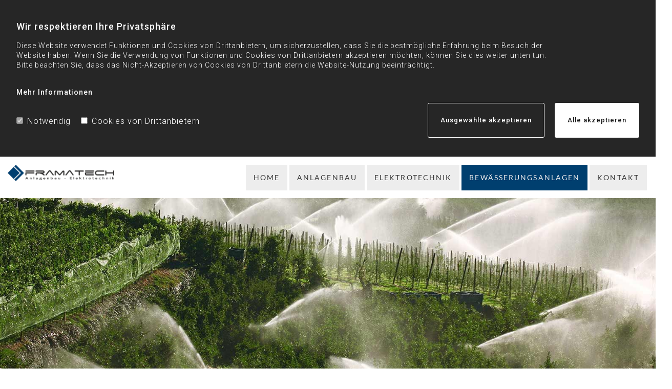

--- FILE ---
content_type: text/html; charset=UTF-8
request_url: https://www.framatech.at/bewaesserungsanlagen
body_size: 9854
content:
<!DOCTYPE html> <html lang="de" data-currency="EUR" data-lang="de" data-countrycode="de_DE" data-rHash="d6227f92e8984017c9ab12a09bdf8c86" dir="auto"> <head> <meta charset="UTF-8"/> <script>window.isCookieOptIn = true; window.whitelistedDomains = ["cdnmns\\.com","hcaptcha","youtube\\.com","ytimg\\.com","extra\\-cdn\\.com"];</script> <script> var doNoTrack = localStorage.getItem('mono_donottrack'); window.YETT_WHITELIST = [ /.*/ ]; window.YETT_UNBLOCKINLINE = true; if( window.isCookieOptIn && doNoTrack === null || String(doNoTrack) === 'true' ) { window.YETT_WHITELIST = [ new RegExp('(' + window.location.host + '|^)/assets/js(?!/reseller/padigital(-test)?)'), ].concat( window.whitelistedDomains.map( function(domain) { return new RegExp(domain); }) ); } !function(t,e){"object"==typeof exports&&"undefined"!=typeof module?e(exports):"function"==typeof define&&define.amd?define(["exports"],e):e((t=t||self).yett={})}(this,function(t){"use strict";window.MutationObserver||(window.MutationObserver=function(m){function a(t){this.i=[],this.m=t}function w(t){var e,n={type:null,target:null,addedNodes:[],removedNodes:[],previousSibling:null,nextSibling:null,attributeName:null,attributeNamespace:null,oldValue:null};for(e in t)n[e]!==m&&t[e]!==m&&(n[e]=t[e]);return n}function o(r,i){var a=l(r,i);return function(t){var e=t.length;if(i.a&&3===r.nodeType&&r.nodeValue!==a.a&&t.push(new w({type:"characterData",target:r,oldValue:a.a})),i.b&&a.b&&k(t,r,a.b,i.f),i.c||i.g)var n=function(b,t,e,h){function v(t,e,n,r,i){var a,o,l,c=t.length-1;for(i=-~((c-i)/2);l=t.pop();)a=n[l.j],o=r[l.l],h.c&&i&&Math.abs(l.j-l.l)>=c&&(b.push(w({type:"childList",target:e,addedNodes:[a],removedNodes:[a],nextSibling:a.nextSibling,previousSibling:a.previousSibling})),i--),h.b&&o.b&&k(b,a,o.b,h.f),h.a&&3===a.nodeType&&a.nodeValue!==o.a&&b.push(w({type:"characterData",target:a,oldValue:o.a})),h.g&&g(a,o)}function g(t,e){for(var n,r,i,a,o,l=t.childNodes,c=e.c,u=l.length,s=c?c.length:0,d=0,p=0,f=0;p<u||f<s;)(a=l[p])===(o=(i=c[f])&&i.node)?(h.b&&i.b&&k(b,a,i.b,h.f),h.a&&i.a!==m&&a.nodeValue!==i.a&&b.push(w({type:"characterData",target:a,oldValue:i.a})),r&&v(r,t,l,c,d),h.g&&(a.childNodes.length||i.c&&i.c.length)&&g(a,i),p++,f++):(y=!0,n||(n={},r=[]),a&&(n[i=S(a)]||(n[i]=!0,-1===(i=x(c,a,f,"node"))?h.c&&(b.push(w({type:"childList",target:t,addedNodes:[a],nextSibling:a.nextSibling,previousSibling:a.previousSibling})),d++):r.push({j:p,l:i})),p++),o&&o!==l[p]&&(n[i=S(o)]||(n[i]=!0,-1===(i=x(l,o,p))?h.c&&(b.push(w({type:"childList",target:e.node,removedNodes:[o],nextSibling:c[f+1],previousSibling:c[f-1]})),d--):r.push({j:i,l:f})),f++));r&&v(r,t,l,c,d)}var y;return g(t,e),y}(t,r,a,i);!n&&t.length===e||(a=l(r,i))}}function k(t,e,n,r){for(var i,a,o={},l=e.attributes,c=l.length;c--;)a=(i=l[c]).name,r&&r[a]===m||(u(e,i)!==n[a]&&t.push(w({type:"attributes",target:e,attributeName:a,oldValue:n[a],attributeNamespace:i.namespaceURI})),o[a]=!0);for(a in n)o[a]||t.push(w({target:e,type:"attributes",attributeName:a,oldValue:n[a]}))}function l(t,r){var i=!0;return function t(n){var e={node:n};return!r.a||3!==n.nodeType&&8!==n.nodeType?(r.b&&i&&1===n.nodeType&&(e.b=c(n.attributes,function(t,e){return r.f&&!r.f[e.name]||(t[e.name]=u(n,e)),t},{})),i&&(r.c||r.a||r.b&&r.g)&&(e.c=function(t,e){for(var n=[],r=0;r<t.length;r++)n[r]=e(t[r],r,t);return n}(n.childNodes,t)),i=r.g):e.a=n.nodeValue,e}(t)}function S(e){try{return e.id||(e.mo_id=e.mo_id||n++)}catch(t){try{return e.nodeValue}catch(t){return n++}}}function c(t,e,n){for(var r=0;r<t.length;r++)n=e(n,t[r],r,t);return n}function x(t,e,n,r){for(;n<t.length;n++)if((r?t[n][r]:t[n])===e)return n;return-1}a._period=30,a.prototype={observe:function(t,e){for(var n={b:!!(e.attributes||e.attributeFilter||e.attributeOldValue),c:!!e.childList,g:!!e.subtree,a:!(!e.characterData&&!e.characterDataOldValue)},r=this.i,i=0;i<r.length;i++)r[i].s===t&&r.splice(i,1);e.attributeFilter&&(n.f=c(e.attributeFilter,function(t,e){return t[e]=!0,t},{})),r.push({s:t,o:o(t,n)}),this.h||function(n){!function t(){var e=n.takeRecords();e.length&&n.m(e,n),n.h=setTimeout(t,a._period)}()}(this)},takeRecords:function(){for(var t=[],e=this.i,n=0;n<e.length;n++)e[n].o(t);return t},disconnect:function(){this.i=[],clearTimeout(this.h),this.h=null}};var t=document.createElement("i");t.style.top=0;var u=(t="null"!=t.attributes.style.value)?function(t,e){return e.value}:function(t,e){return"style"!==e.name?e.value:t.style.cssText},n=1;return a}(void 0));function a(e,t){var n=e&&(!t||t!==b)&&(!v.blacklist||v.blacklist.some(function(t){return t.test(e)}))&&(!v.whitelist||v.whitelist.every(function(t){return!t.test(e)}));return n&&-1===r.indexOf(e)&&(r.push(e),console.info("Script src '".concat(e,"' is blocked"))),n}function f(t){var e=t.getAttribute("src");return v.blacklist&&v.blacklist.every(function(t){return!t.test(e)})||v.whitelist&&v.whitelist.some(function(t){return t.test(e)})}var b="javascript/blocked",h=window.YETT_UNBLOCKINLINE||!1,v={blacklist:window.YETT_BLACKLIST,whitelist:window.YETT_WHITELIST},g={blacklisted:[]},r=[],y=new MutationObserver(function(t){for(var e=0;e<t.length;e++)for(var i=t[e].addedNodes,n=function(t){var n=i[t];if(1===n.nodeType&&"SCRIPT"===n.tagName&&!n.hasAttribute("data-noblock")){var e=n.src,r=n.type;if(a(e,r)){g.blacklisted.push(n.cloneNode()),n.type=b;n.addEventListener("beforescriptexecute",function t(e){n.getAttribute("type")===b&&e.preventDefault(),n.removeEventListener("beforescriptexecute",t)}),n.parentElement&&n.parentElement.removeChild(n)}}},r=0;r<i.length;r++)n(r)});y.observe(document.documentElement,{childList:!0,subtree:!0});var o=document.createElement;document.createElement=function(){for(var t=arguments.length,e=new Array(t),n=0;n<t;n++)e[n]=arguments[n];if("script"!==e[0].toLowerCase())return o.bind(document).apply(void 0,e);var r=o.bind(document).apply(void 0,e),i=r.setAttribute.bind(r);try{Object.defineProperties(r,{src:{get:function(){return r.getAttribute("src")},set:function(t){return a(t,r.type)&&!r.hasAttribute("data-noblock")&&i("type",b),i("src",t),!0}},type:{set:function(t){var e=a(r.src,r.type)&&!r.hasAttribute("data-noblock")?b:t;return i("type",e),!0}}}),r.setAttribute=function(t,e){"type"===t||"src"===t?r[t]=e:HTMLScriptElement.prototype.setAttribute.call(r,t,e)}}catch(t){console.warn("Yett: unable to prevent script execution for script src ",r.src,".\n",'A likely cause would be because you are using a third-party browser extension that monkey patches the "document.createElement" function.')}return r};var m=new RegExp("[|\\{}()[\\]^$+*?.]","g");t.unblock=function(){for(var t=arguments.length,n=new Array(t),e=0;e<t;e++)n[e]=arguments[e];n.length<1?(v.blacklist=[],v.whitelist=[]):(v.blacklist&&(v.blacklist=v.blacklist.filter(function(e){return n.every(function(t){return"string"==typeof t?!e.test(t):t instanceof RegExp?e.toString()!==t.toString():void 0})})),v.whitelist&&(v.whitelist=v.whitelist.concat(n.map(function(e){if("string"==typeof e){var n=".*"+e.replace(m,"\\$&")+".*";if(v.whitelist.every(function(t){return t.toString()!==n.toString()}))return new RegExp(n)}else if(e instanceof RegExp&&v.whitelist.every(function(t){return t.toString()!==e.toString()}))return e;return null}).filter(Boolean))));for(var r=document.querySelectorAll('script[type="'.concat(b,'"]')),i=0;i<r.length;i++){var a=r[i];f(a)&&(a.type="application/javascript",g.blacklisted.push(a),a.parentElement.removeChild(a))}for(var o=g.blacklisted.length-1;0<=o;--o){var l=g.blacklisted[o];if(f(l)){var c=document.createElement("script");c.setAttribute("src",l.src),c.setAttribute("type","application/javascript"),document.head.appendChild(c),g.blacklisted.splice(o,1)}}if(v.blacklist&&v.blacklist.length<1&&y.disconnect(),h)for(var u=document.querySelectorAll('script[type="javascript/inlineblocked"]'),s=0;s<u.length;s++){var d=u[s],p=document.createElement("script");p.type="text/javascript",p.innerText=d.innerText,d.parentNode.replaceChild(p,d)}},Object.defineProperty(t,"__esModule",{value:!0})}); </script><title>Bewässerungsanlagen | Framatech e.U.</title><meta name="keywords" content="Automatisierung, Engineering, Inbetriebnahme EMSR Installation und Montage, Planung und Projektierung, Schaltanlagenbau, Anlagenservice und Wartungen"><meta name="description" content="FRAMATECH hat sich auf Bewässerungsanlagen für den Wein- und Obstanbau spezialisiert."><meta property="og:type" content="website"><meta property="og:title" content="Bewässerungsanlagen | Framatech e.U."><meta property="og:url" content="https://www.framatech.at/bewaesserungsanlagen"><meta property="og:description" content="FRAMATECH hat sich auf Bewässerungsanlagen für den Wein- und Obstanbau spezialisiert."><meta property="og:image" content="https://www.framatech.at"><link rel='canonical' href='https://www.framatech.at/bewaesserungsanlagen'/><meta name="viewport" content="width=device-width, initial-scale=1"><link rel='shortcut icon' type='image/x-icon' href='/uploads/YAmazxRM/favicon.ico'/><link rel="preload" href="https://css-fonts.eu.extra-cdn.com/css?family=Roboto:300,500&display=swap" as="style"><link href="https://css-fonts.eu.extra-cdn.com/css?family=Roboto:300,500&display=swap" rel="stylesheet"><link rel="stylesheet" href="https://site-assets.cdnmns.com/108ab34d214b6bd35fa24bb0b75a9731/css/grids.css?1768316274365"><link rel="stylesheet" href="https://site-assets.cdnmns.com/108ab34d214b6bd35fa24bb0b75a9731/css/hcaptcha.css?1768316274365"><link rel="stylesheet" href="/assets/user-style.css?1661336898"><link rel="stylesheet" id="style_site" href="/assets/sitestyle.css?1661336898"><link rel="stylesheet" href="https://site-assets.cdnmns.com/108ab34d214b6bd35fa24bb0b75a9731/css/external-libs.css?1768316274365"><!--[if lt IE 9]><script src="https://site-assets.cdnmns.com/108ab34d214b6bd35fa24bb0b75a9731/js/html5shiv.js"></script><script src="https://site-assets.cdnmns.com/108ab34d214b6bd35fa24bb0b75a9731/js/respond.js"></script><![endif]--><script>if ('serviceWorker' in navigator){navigator.serviceWorker.getRegistrations().then(function(registrations) { for(registration in registrations) { registration.unregister(); }}); }</script><link rel="preconnect" href="https://site-assets.cdnmns.com/" crossorigin><link rel="preconnect" href="https://fonts.prod.extra-cdn.com/" crossorigin><style id='globalCSS'>.infobar-wrapper { position: relative!important; } /* ROWGROUP STARTSEITE FULLSCREEN */ #r2802 { height: calc(100vh); min-height: 630px; } /* ROWGROUP CONTAINER IMMER MITTIG PLATZIERT */ #r7577 .container { position: absolute; top: 50%; left: 50%; transform: translate(-50%, -50%); } /* PFEILNAVIGATION IM SLIDER */ .arrowDown i { border: solid white; border-width: 0 2px 2px 0; /* DICKE DES PFEILS */ display: inline-block; padding: 15px; /* GRÖSSE DES PFEILS */ } .down { transform: rotate(45deg); -webkit-transform: rotate(45deg); } /* TYPO */ .spottext { text-shadow: 0 0 10px #000; } h1 { text-shadow: 0 0 10px rgba(0,0,0,0.2); } .smallspottext { text-shadow: 0 0 8px #000; } .button3{ text-shadow: 0 0 8px #000; } .button3:hover{ text-shadow:0 0 0; } /* GALLERY */ .gallery .arrow { border: 2px solid #333; border-radius: 100%; } /* MOBILE */ @media only screen and (max-width: 767px) { #r7577 { height: calc(90vh); } }</style><meta name="google-site-verification" content="yDbKeFLH6hRnq9O0HQhdEyvpdcAb_gbeHO1XU7BTOgw"/> <link href="https://fonts.prod.extra-cdn.com/css?family=Open+Sans:300,400,600,700,800" rel="stylesheet"> <script src=" "></script> <script src="https://www.heise-websitedata.de/hyphenator/Hyphenator.js" type="text/javascript"></script> <script type="text/javascript"> Hyphenator.run(); </script> <script> var gaProperty = 'UA-XXXXXXXXX-XX'; var disableStr = 'ga-disable-' + gaProperty; if (document.cookie.indexOf(disableStr + '=true')> -1) { window[disableStr] = true; } function gaOptout() { document.cookie = disableStr + '=true; expires=Thu, 31 Dec 2099 23:59:59 UTC; path=/'; window[disableStr] = true; } </script> <script src="https://wwa.wipe.de/wwa.js"></script> <script> var wa$ = _WWA_.getAnalyzer("heisehomepages"); wa$.setPageItem({ cid: "000", oid: "000", na: "Firmenname", oat: "Homepage", dn: "Heise Homepage" }); wa$.logPageView(); </script> <script>window.ASSETSURL='https://site-assets.cdnmns.com/108ab34d214b6bd35fa24bb0b75a9731';</script></head> <body id="p5123" data-dateformat='d/m/Y' data-req="lazyload,quicklink"> <div id="r5001" class="row designRow"> <div class="container container-fluid"><div class="col col-sm-12"> <header><div id="r5000" class="row "> <div class="container container-fluid"><div id="c5000" class="col col-sm-9 col-md-4 col-lg-2"><a href="/"  title="" aria-label="" class="imageModuleWrap" id="w_m4691" data-track-event="click" data-track-action="internal_link_clicked"> <img src="[data-uri]" alt="Logo - Framatech e.U." data-author="" width="580" height="89" fetchpriority="high"/> <noscript data-lazyload-src="/uploads/vZ4lb3cY/564x0_422x0/Framatech_Logo.png" data-lazyload-id="m4691" data-lazyload-class="module image" data-lazyload-alt="Logo - Framatech e.U." data-req="" data-settings="enablehover=false,showelement=none,hovertransition=slowFadeIn"> <img id="m4691" class="module image" src="/uploads/vZ4lb3cY/564x0_422x0/Framatech_Logo.png" alt="Logo - Framatech e.U." width="580" height="89" data-author="" fetchpriority="high"/> </noscript> </a> </div> <div id="c2456" class="col col-sm-3 col-md-8 col-lg-10 flexCol"><div id="m2282" class="module autospacer"></div> <div class="flexWrap"> <nav id="m5000" class="module nav" data-settings="vertical=false,direction=right,push=true,activeParent=false,verticalNav-md=true,verticalNav-lg=false,verticalNav-sm=false" tabindex="-1"> <ul class="navContainer"><li class=""> <a href="/" data-track-event="click" data-track-action="internal_link_clicked">Home</a> </li><li class=""> <a href="/anlagenbau" data-track-event="click" data-track-action="internal_link_clicked">Anlagenbau</a> </li><li class=""> <a href="/elektrotechnik" data-track-event="click" data-track-action="internal_link_clicked">Elektrotechnik</a> </li><li class=" active"> <a href="/bewaesserungsanlagen" data-track-event="click" data-track-action="internal_link_clicked">Bewässerungsanlagen</a> </li><li class=""> <a href="/kontakt" data-track-event="click" data-track-action="internal_link_clicked">Kontakt</a> </li><li class=" hidden-lg"> <a href="/impressum-datenschutz" data-track-event="click" data-track-action="internal_link_clicked">Impressum &amp; Datenschutz</a> </li></ul> </nav></div> <div id="m3933" class="module autospacer"></div> </div> </div> </div> </header><div id="r5002" role="main" class="row designRow"> <div class="container container-fluid"><div class="col col-sm-12"><div id="r2802" class="row " data-req="parallax,parallax,parallax" style="background-image: none;"> <div class="container container-fixed"><div id="c3825" class="col col-sm-12"></div> </div> </div> <div id="r2651" class="row "> <a id="willkommen" class="rowanchor"></a> <div class="container container-fixed"><div class="col col-sm-12"><div id="m4725" class="module text"><h1 class="headline">Bewässerungsanlagen</h1></div> <div id="m3894" class="module text"><h2 class="subtitle">FRAMATECH in Niederösterreich</h2></div> <div id="m2254" class="module text"><p class="bodytext"><span style="font-weight: bold;">FRAMATECH</span> hat sich auf Bewässerungsanlagen für den Wein- und Obstanbau spezialisiert und bietet ausgeklügelte, hochqualitative und funktionale Bewässerungssysteme – von der Planung bis zur Montage.</p><p class="bodytext">Wir legen große Wert darauf, vorsichtige Erdarbeiten vorzunehmen, um die Wasserleitungen lösungsorientiert mit Blick auf die sensible Kulturlandschaft zu legen. Alle Rohre und Komponenten für Ihre zuverlässige, maßgeschneiderte Bewässerung im Weingarten oder Obstgarten sind von höchster Qualität und werden professionell nach geltenden Umweltstandards angelegt.</p><p class="bodytext">&nbsp;</p><p class="bodytext">Wenn Sie einen Wein- oder Obstgarten in Niederösterreich bewässern möchten, haben Sie bereits das richtige Unternehmen gewählt: <span style="font-weight: bold;">FRAMATECH</span></p></div> </div> </div> </div> <div id="r1013" class="row "> <div class="container container-fixed"><div id="c3365" class="col col-sm-12 col-lg-6 col-md-6" data-animate="fadeInLeft"><div id="m3246" class="module text"><p class="lightbodytext" style="text-align: left;"><span style="font-size: 25px; line-height: 1.75em;">Wir freuen uns darauf, Sie zu beraten und Ihnen bei der Realisierung Ihrer Wünsche zur Seite zu stehen!</span></p></div> <a id="m1184" class="module button" href="/kontakt"  title="" role="button" data-track-event="click" data-track-action="internal_link_clicked"> <span class="buttonLabel labelRight">Kontakt</span> </a></div> <div id="c2589" class="col col-sm-12 col-lg-6 col-md-6" data-animate="fadeInRight"></div> </div> </div> </div> </div> </div> <footer><div id="r1074" class="row "> <div class="container container-fixed colsStack"><div id="c3869" class="col col-sm-12 col-lg-3 col-md-6"><div id="m1028" class="module text"><p class="footertext"><span style="font-weight: bold;">Firmenhauptsitz</span></p><p class="footertext">Bgm.- Dolle - Straße 2<br>3491 Straß im Straßertale<br><br></p><p class="footertext"><span class="iconfont "></span> <a href="tel:+436642311427" data-track-event="click" data-track-action="phone_link">+43 664 23 11 427</a></p></div> </div> <div id="c3299" class="col col-sm-12 col-lg-3 col-md-6"><div id="m2036" class="module text"><p class="footertext"><span style="font-weight: bold;">Standort Theiß</span></p><p class="footertext">Im Wirtschaftspark 1<br>3494 Theiß<br><br></p><p class="footertext"><span class="iconfont "></span> <a href="tel:+436641905379" data-track-event="click" data-track-action="phone_link">+43 664 190 53 79</a></p></div> </div> <div id="c1707" class="col col-sm-12 col-lg-3 col-md-6"><div id="m1786" class="module text"><p class="footertext"><span style="font-weight: bold;">Wir sind für Sie da</span></p><p class="footertext">Montag bis Donnerstag<br>8:00 - 16:00 Uhr</p><p class="footertext">Freitag<br>8:00 - 12:00 Uhr</p></div> </div> <div id="c1495" class="col col-sm-12 col-lg-3 col-md-6"><div id="m4639" class="module text"><p class="footertext"><span style="font-weight: bold;">Downloads</span></p></div> <a id="m2593" class="module button2" href="/uploads/s1BHduvN/Lieferbedingungen.pdf" target="_blank" rel="noopener" title="" role="button" data-track-event="click" data-track-action="file_download"> <i class="buttonIcon fa fa-download "></i> <span class="buttonLabel labelRight">Lieferbedingungen</span> </a> <a id="m4411" class="module button2" href="/uploads/BaQL4M7k/Montagebedingungen.pdf" target="_blank" rel="noopener" title="" role="button" data-track-event="click" data-track-action="file_download"> <i class="buttonIcon fa fa-download "></i> <span class="buttonLabel labelRight">Montagebedingungen</span> </a> </div> <div id="c3177" class="col col-sm-12 col-lg-12 col-md-12"><div id="m3210" class="module text"><p class="smalltext" style="text-align: center;"><a href="/" data-track-event="click" data-track-action="internal_link_clicked">Startseite</a> |&nbsp;<a href="/anlagenbau" data-track-event="click" data-track-action="internal_link_clicked">Anlagenbau</a> |&nbsp;<a href="/elektrotechnik" data-track-event="click" data-track-action="internal_link_clicked">Elektrotechnik</a> |&nbsp;<a href="/bewaesserungsanlagen" data-track-event="click" data-track-action="internal_link_clicked">Bewässerungsanlagen</a> |&nbsp;<a href="/kontakt" data-track-event="click" data-track-action="internal_link_clicked">Kontakt zu FRAMATECH</a></p></div> </div> </div> </div> <div id="r4310" class="row "> <div class="container container-fixed"><div id="c5305" class="col col-sm-12"><div id="m8995" class="module text"><p class="lightsmalltext" style="text-align: center;"><a href="/impressum-datenschutz" data-track-event="click" data-track-action="internal_link_clicked">Impressum &amp; Datenschutz</a><br></p></div> </div> </div> </div> </footer> </div> </div> </div> <a href='#' data-req="scrollTop" class='scrollIcon hidden bottom_right' data-track-event="click" data-track-action="internal_link_clicked"> <span></span> </a><script async nomodule src="https://site-assets.cdnmns.com/108ab34d214b6bd35fa24bb0b75a9731/js/loader-polyfills.js?1768316274365"></script><script async src="https://site-assets.cdnmns.com/108ab34d214b6bd35fa24bb0b75a9731/js/loader.js?1768316274365"></script><script> if ( $(window).width()> 768) { $(window).scroll(function() { var scroll = $(window).scrollTop(); if (scroll>= 135) { $("#r1203").addClass("fix-menu"); } else { $("#r1203").removeClass("fix-menu"); } }); } else { $(window).scroll(function() { var scroll = $(window).scrollTop(); if (scroll>= 100) { $("#r1203").addClass("fix-menu"); } else { $("#r1203").removeClass("fix-menu"); } }); } </script> <script> $( ".bodytext" ).addClass( "hyphenate" ); </script> <script type='application/ld+json'>{"@context":"http://schema.org","@type":"LocalBusiness","@id":"https://www.framatech.at/#global_business","name":"Framatech e.U.","address":{"@type":"PostalAddress","streetAddress":"Im Wirtschaftspark 1","addressLocality":"Thei\u00df","addressRegion":"Nieder\u00f6sterreich","postalCode":"3494","addressCountry":"AT"},"email":"fm@framatech.at","telephone":"+43\t664 23 11 427","description":"Automatisierung,Engineering,Inbetriebnahme,EMSR Installation und Montage,Planung und Projektierung,Schaltanlagenbau,Anlagenservice und Wartungen","url":"https://www.framatech.at","logo":"https://www.framatech.at/uploads/vZ4lb3cY/Framatech_Logo.png"}</script><script data-req='cookie'>_monoCookie = {"topbar":{"type":"optIn","position":"top","texts":{"headline":"Wir respektieren Ihre Privatsph\u00e4re","description":"Diese Website verwendet Funktionen und Cookies von Drittanbietern, um sicherzustellen, dass Sie die bestm\u00f6gliche Erfahrung beim Besuch der Website haben. Wenn Sie die Verwendung von Funktionen und Cookies von Drittanbietern akzeptieren m\u00f6chten, k\u00f6nnen Sie dies weiter unten tun. Bitte beachten Sie, dass das Nicht-Akzeptieren von Cookies von Drittanbietern die Website-Nutzung beeintr\u00e4chtigt.","acceptBtnText":"Alle akzeptieren","acceptSelectedBtnText":"Ausgew\u00e4hlte akzeptieren","agreeBtnText":"OK","checkbox-necessary":"Notwendig","checkbox-thirdparty":"Cookies von Drittanbietern","general-cookies":"Cookies","withdraw-headline-1":"Zustimmungs-ID","withdraw-description-1":"Wir speichern eine Zustimmungs-ID, um die Einwilligung der Besucher zu dokumentieren und nachverfolgen zu k\u00f6nnen. Diese ID ist zuf\u00e4llig und vollst\u00e4ndig anonymisiert. Falls Sie f\u00fcr diese Webseite einen Nachweis Ihrer Zustimmung anfordern m\u00f6chten, geben Sie bitte die Zustimmungs-ID an. Bitte beachten Sie, dass wenn Sie Cookies in Ihrem Browser l\u00f6schen, diese ID ebenfalls gel\u00f6scht wird und wir Ihre eindeutige Zustimmung nicht mehr nachvollziehen k\u00f6nnen.","withdraw-uuid-1":"Ihre Zustimmungs-ID:","withdraw-headline-2":"R\u00fccknahme der Zustimmung","withdraw-description-2":"Durch Klicken des Buttons auf diesem Banner widerrufen Sie Ihre Zustimmung, die Sie zuvor zum Laden von Cookies auf dieser Webseite gegeben haben. Wenn Sie die Webseite das n\u00e4chste Mal besuchen, wird der Cookie-Benachrichtigungsbanner erneut angezeigt und Sie k\u00f6nnen Ihre Cookie-Einstellungen ausw\u00e4hlen.","withdraw-consent-button":"Cookie-Zustimmung widerrufen"},"privacyLink":"<a href=\"\/impressum-datenschutz\" target=\"_blank\">Mehr Informationen<\/a>"},"enableOptOut":"true","consent":{"authorization":"eyJ0eXAiOiJKV1QiLCJhbGciOiJIUzI1NiJ9.eyJyZXNlbGxlck5hbWUiOiJoZWlzZS1hdCIsInNpdGVJZCI6IjEyNDE4NjcifQ.zZIXRGMcebEzI8fjrKjuSy5y5BD2Sem1bcLFCOLghME","url":"https:\/\/r71mn9p6ie.execute-api.eu-central-1.amazonaws.com\/prod\/"}};</script><!-- Mono global site tag (gtag.js) - Google Analytics --> <script async src='https://www.googletagmanager.com/gtag/js?id=G-0V8FSXPEHX'></script> <script> window.dataLayer = window.dataLayer || []; function gtag(){dataLayer.push(arguments);} gtag('js', new Date()); gtag('config', 'G-0V8FSXPEHX', { 'anonymize_ip': true, 'send_page_view': false, 'custom_map': {'dimension1': 'monoSiteId', 'dimension2': 'monoRendering'} }); gtag('event', 'monoAction', { 'monoSiteId': '1241867', 'monoRendering': 'website'}); gtag('event', 'page_view', { 'monoSiteId': '1241867', 'monoRendering': 'website'}); var _mtr = _mtr || []; _mtr.push(['addTracker', function (action) { gtag('event', action, { 'send_to': 'G-0V8FSXPEHX', 'event_label': 'monoAction', 'monoSiteId': '1241867', 'monoRendering': 'website' }); }]); _mtr.push(['addRawTracker', function() { gtag.apply(gtag,arguments); }]); </script> <script>if(window.addEventListener&&!/Android|webOS|iPhone|iPad|iPod|BlackBerry|IEMobile|Opera Mini/.test(navigator.userAgent)&&!document.body.getAttribute('data-istool')){var parallaxInit={loadEvent:function(t){setTimeout(function(){var t=document.querySelectorAll('[data-req*=parallax]');for(var i=0;i<t.length;i++){var e=window.getComputedStyle(t[i],null),n='fixed'==e.getPropertyValue('background-attachment')&&'fixed'!=t[i].style.backgroundAttachment,o=e.getPropertyValue('background-position').split(' ')[0],a=window.pageYOffset,l=parallaxInit.getPosition(t[i]).top;t[i].style.backgroundPosition=o+' '+-((n?a:a-l)/2)+'px',n||(t[i].style.backgroundAttachment='fixed'),t[i].style.backgroundImage=''}document.removeEventListener('DOMContentLoaded',parallaxInit.loadEvent,!1)},1)},getPosition:function(t){var e,n,o;return t.getClientRects().length?(n=t.getBoundingClientRect(),n.width||n.height?(o=t.ownerDocument,e=o.documentElement,{top:n.top+window.pageYOffset-e.clientTop,left:n.left+window.pageXOffset-e.clientLeft}):n):{top:0,left:0}}};document.addEventListener('DOMContentLoaded',parallaxInit.loadEvent,!1)}</script></body> </html>

--- FILE ---
content_type: text/css
request_url: https://www.framatech.at/assets/sitestyle.css?1768316274365
body_size: 3682
content:
.headline { font-weight:800; color:#003f6f; font-family:Exo; font-size:38px; letter-spacing:0.05em; line-height:1.3em; text-transform:uppercase; margin-bottom:20px;} .headline a:hover { text-decoration:underline;} nav { text-align:right;} nav > ul li > a { font-size:14px; letter-spacing:0.15em; transition:all 0.25s ease-in 0s;} nav:before { color:#010101; font-size:30px;} nav > ul li a:hover { background-color:#099;} nav > ul li a { text-transform:uppercase; background-color:rgb(237, 237, 237); margin-left:2px; margin-right:2px; padding-left:15px; padding-top:5px; padding-bottom:5px; padding-right:15px;} nav > ul > li > ul li a { background-color:rgb(255, 255, 255); padding-top:20px; padding-bottom:20px; padding-right:20px;} nav > ul > li > ul li a:hover { background-color:rgb(234, 234, 234);} nav > ul > li > ul li.active > a { background-color:rgb(234, 234, 234);} nav > ul li.active > a { color:rgb(237, 237, 237); background-color:#003f6f;} nav > ul li > a:hover { color:rgb(237, 237, 237);} nav:hover:before { color:#010101;} .subtitle { font-weight:800; color:rgb(51, 51, 51); font-family:Exo; font-size:30px; letter-spacing:0.05em; line-height:1.60em;} .preamble { font-size:20px; line-height:1.5em; letter-spacing:0em; margin-bottom:5px; color:rgb(135, 135, 135); font-style:italic;} .bodytext { line-height:1.60em; margin-bottom:5px; color:rgb(51, 51, 51);} .bodytext a { color:#099;} .bodytext a:hover { color:#099; text-decoration:underline;} .smalltext { font-size:13px; letter-spacing:0.15em; line-height:1.75em; text-align:center; margin-bottom:5px;} .smalltext a:hover { color:#099; text-decoration:underline;} body { color:rgb(96, 96, 96); font-family:Lato; font-size:20px; letter-spacing:0.05em; line-height:2em;} body a { color:rgb(51, 51, 51); text-decoration:none;} body a:hover { color:#099; text-decoration:none;} .button { border-radius:3px; background-color:#39599b; padding-left:25px; padding-top:15px; padding-bottom:15px; padding-right:25px; border-style:none; border-color:rgb(255, 255, 255); border-left-width:2px; border-top-width:2px; border-bottom-width:2px; border-right-width:2px; border-top-left-radius:0px; border-top-right-radius:0px; border-bottom-left-radius:0px; border-bottom-right-radius:0px; color:rgb(255, 255, 255); font-size:16px; line-height:1.2em; text-transform:uppercase; margin-bottom:40px;} .button:hover { background-color:#099; border-style:none; border-color:rgb(255, 255, 255); color:rgb(255, 255, 255);} .button .buttonIcon.fa { margin-right:10px;} .form { margin-bottom:40px; padding-left:0px; padding-top:0px; padding-bottom:0px; padding-right:0px;} .form label { padding-bottom:0px; color:rgb(255, 255, 255); font-size:13px; line-height:1.2em; margin-bottom:10px;} .form input[type=checkbox]+span,.form input[type=radio]+span { font-size:13px; letter-spacing:0.15em; line-height:2em; text-align:left; margin-left:0px; margin-bottom:20px; margin-right:20px;} .form input[type=text],.form textarea,.form select { border-radius:3px; border-color:rgb(237, 237, 237); border-left-width:2px; border-top-width:2px; border-bottom-width:2px; border-right-width:2px; border-top-left-radius:2px; border-top-right-radius:2px; border-bottom-left-radius:2px; border-bottom-right-radius:2px; margin-top:0px; margin-bottom:10px; padding-left:10px; padding-top:12px; padding-bottom:12px; padding-right:10px; color:rgb(69, 69, 69); font-size:14px;} .form input[type=submit] { display:table; margin-left:auto; margin-top:20px; margin-bottom:0px;} .form .optins span>a.optinLink { color:rgb(255, 255, 255);} .form .optins span>a.optinLink:hover { text-decoration:underline;} .text { margin-bottom:40px; padding-top:0px; padding-right:0px; padding-bottom:0px; padding-left:0px;} .image { margin-bottom:40px;} .map { margin-bottom:40px;} .gallery { margin-bottom:40px;} .gallery .hoverOverlay .hoverText { color:#099;} .gallery .hoverOverlay .hoverIcon { color:rgb(255, 255, 255); font-size:35px; background-color:#000; width:50px; height:50px; border-style:none;} .row { padding-top:100px; padding-right:30px; padding-bottom:60px; padding-left:30px;} .col { margin-bottom:0px; padding-left:15px; padding-right:15px; margin-top:0px; padding-bottom:0px;} .custom1 { color:rgb(87, 87, 87); text-transform:none; font-size:14px; font-weight:300; letter-spacing:0em; line-height:1.2em;} .custom2 { font-family:Libre Baskerville; font-style:italic; font-size:16px; line-height:1.75em;} .custom4 { font-size:31px; line-height:1.2em; text-align:center; letter-spacing:0.1em; text-transform:uppercase; font-weight:300;} .custom5 { font-size:22px; line-height:1.5em;} .custom3 { font-family:Libre Baskerville; font-style:italic; font-size:28px; line-height:1.5em;} .smallsubtitle { font-style:normal; font-weight:800; color:rgb(51, 51, 51); font-family:Exo; font-size:24px; letter-spacing:0.1em; line-height:1.60em; margin-bottom:5px;} .spottext { font-weight:800; color:rgb(255, 255, 255); font-family:Exo; font-size:72px; letter-spacing:0.1em; line-height:1.2em; text-transform:uppercase; text-align:center; margin-bottom:10px;} .footertext { color:rgb(51, 51, 51); font-size:12px; line-height:1.6em; margin-bottom:5px;} .footertext a:hover { text-decoration:none;} .companyname { font-size:22px; text-align:left; line-height:1.2em;} .companyname a { color:rgb(96, 96, 96);} .smallspottext { color:rgb(255, 255, 255); font-size:24px; letter-spacing:0.28em; line-height:1.5em; text-align:center; margin-bottom:5px;} .locale { text-align:right;} .locale ul li a { transition:all 0.25s ease-in 0s; color:rgb(255, 255, 255);} .locale ul li { background-color:rgb(69, 69, 69); padding-top:5px; padding-right:15px; padding-bottom:5px; padding-left:15px;} .button2 { border-radius:3px; background-color:#39599b; padding-left:25px; padding-top:15px; padding-bottom:15px; padding-right:25px; border-left-width:2px; border-top-width:2px; border-bottom-width:2px; border-right-width:2px; border-top-left-radius:0px; border-top-right-radius:0px; border-bottom-left-radius:0px; border-bottom-right-radius:0px; color:rgb(237, 237, 237); font-size:16px; line-height:1.2em; text-transform:uppercase; margin-bottom:40px; margin-right:auto;} .divider { border-color:#003f6f; border-top-width:1px; width:100%; display:table; margin-left:auto; margin-bottom:20px; margin-right:auto;} .socialmedia { text-align:right; font-size:19px;} .socialmedia li { margin-left:10px; margin-bottom:10px;} .socialmedia li a { width:30px; height:30px; color:rgb(237, 237, 237);} .socialmedia li a:hover { color:rgb(255, 255, 255);} .paymenticons li { margin-left:5px; margin-bottom:5px; padding-bottom:40px;} .linklist { margin-bottom:0px; margin-top:0px; padding-left:0px;} .linklist a { margin-bottom:1px; background-color:rgb(242, 242, 242); padding-top:10px; padding-right:10px; padding-bottom:10px; padding-left:10px;} .breadcrumb li a { margin-bottom:10px; margin-left:10px; margin-right:10px;} .lightsubtitle { font-weight:800; color:rgb(255, 255, 255); text-decoration:none; font-size:30px; letter-spacing:0.05em; line-height:1.60em; text-transform:uppercase;} .button3 { border-color:rgb(237, 237, 237); color:rgb(237, 237, 237); display:table; margin-left:auto; margin-right:auto; line-height:1.20em;} .button3:hover { border-color:rgb(237, 237, 237); background-color:rgb(237, 237, 237); color:rgb(51, 51, 51);} .lightheadline { font-weight:800; color:rgb(237, 237, 237); font-family:Exo; font-size:36px; letter-spacing:0.05em; line-height:1.60em;} .lightsmallsubtitle { color:rgb(255, 255, 255); font-size:24px; letter-spacing:0.05em; line-height:1.60em; text-transform:uppercase;} .lightpreamble { font-size:20px; line-height:1.60em; font-style:italic; color:rgb(237, 237, 237);} .lightbodytext { color:rgb(255, 255, 255); line-height:1.60em;} .lightbodytext a { color:rgb(237, 237, 237);} .lightbodytext a:hover { text-decoration:underline;} .lightsmalltext { color:rgb(237, 237, 237); font-size:12px; line-height:1.40em;} .lightsmalltext a { color:rgb(255, 255, 255);} .lightsmalltext a:hover { text-decoration:underline;} .arrow { height:40px; font-size:24px; width:40px; color:#003f6f;} .arrow:hover { background-color:#003f6f;} .scrollIcon span:before { color:rgb(255, 255, 255);} .scrollIcon { background-color:#010101; border-color:rgb(255, 255, 255); border-left-width:1px; border-top-width:1px; border-bottom-width:1px; border-right-width:1px;} .scrollIcon:hover { border-color:rgb(255, 255, 255);} @media only screen and (max-width:1199px) {nav:before { color:rgb(69, 69, 69); font-size:30px;} .nav { padding-top:0px; margin-top:24px; margin-right:24px; margin-bottom:24px; margin-left:24px;} .row { padding-top:70px; padding-bottom:0px;} .custom4 { font-size:24px;} .custom1 { line-height:1.2em;} .custom1 a {} .custom1 a:hover {} .custom3 {} .custom3 a {} .custom3 a:hover {} body {} body a {} body a:hover {} .text {} .headline { font-size:32px;} .subtitle { font-size:24px;} .preamble { font-size:18px; text-transform:none; line-height:1.60em;} .bodytext {} .bodytext a {} .bodytext a:hover {} .smallsubtitle { font-size:21px;} .smalltext { font-size:12px;} .smalltext a {} .smalltext a:hover {} .spottext { font-size:60px;} .smallspottext { font-size:24px;} .companyname { font-size:18px;} .companyname a {} .companyname a:hover {} .footertext { font-size:12px;} .footertext a {} .footertext a:hover {} .custom5 { font-size:15px;} .lightsubtitle { font-size:24px;} .lightheadline { font-size:32px;} .lightsmallsubtitle { font-size:20px;} .lightpreamble { font-size:18px;} }@media only screen and (max-width:767px) {nav > ul li > a { font-size:16px; color:rgb(237, 237, 237);} nav > ul > li > ul a { font-size:15px;} nav:before { font-size:21px; color:rgb(51, 51, 51);} nav > ul li a:hover { background-color:rgba(0, 0, 0, 0);} nav > ul > li > ul li a { background-color:rgba(255, 255, 255, 0); padding-top:10px; padding-right:10px; padding-bottom:10px; padding-left:10px;} nav.opened-menu > ul { background-color:rgb(51, 51, 51); padding-top:60px;} nav > ul li > a:hover { color:rgb(237, 237, 237);} nav > ul li.active > a { color:rgb(237, 237, 237); font-weight:800;} .nav { padding-top:20px;} nav > ul li a { background-color:rgba(0, 0, 0, 0);} .headline { font-size:26px; text-align:left;} .subtitle { font-size:18px;} .preamble { font-size:16px;} .smalltext {} .smalltext a {} .smalltext a:hover {} .text { margin-bottom:20px; padding-right:0px; padding-left:0px;} .row { padding-top:60px; padding-left:0px; padding-right:0px; padding-bottom:40px;} .form { margin-bottom:20px; padding-top:0px; padding-right:0px; padding-bottom:0px; padding-left:0px;} .form label {} .form input[type=checkbox]+span,.form input[type=radio]+span { margin-right:10px; margin-bottom:10px;} .form input[type=submit] {} .form input[type=submit]:hover {} .form input[type=text],.form textarea,.form select {} .form .thankYou {} .gallery { margin-bottom:20px;} .map { margin-bottom:20px;} .image { margin-bottom:20px;} .button { margin-bottom:20px; font-size:14px; padding-top:13px; padding-right:20px; padding-bottom:13px; padding-left:20px;} .custom1 { font-size:12px; text-align:center;} .custom2 {} .custom2 a {} .custom2 a:hover {} .custom3 { font-size:22px;} .custom4 { font-size:14px; font-weight:400;} .custom5 { font-size:18px;} .spottext { font-size:36px; margin-bottom:0px;} body {} body a {} body a:hover {} .locale {} .locale ul li a {} .locale ul li a:hover {} .locale ul li.active a {} .locale ul li {} .locale ul li:hover {} .locale ul li.active {} .smallsubtitle { font-size:18px;} .smallspottext { font-size:16px;} .companyname { font-size:20px;} .companyname a {} .companyname a:hover {} .footertext {} .footertext a {} .footertext a:hover {} .button2 { margin-bottom:20px; font-size:14px; padding-top:13px; padding-right:20px; padding-bottom:13px; padding-left:20px;} .socialmedia { text-align:center; font-size:22px;} .socialmedia li a { width:22px; height:22px;} .socialmedia li { margin-left:0px; margin-right:20px; margin-bottom:20px;} .lightheadline { color:rgb(255, 255, 255); font-size:26px; text-align:left;} .lightsubtitle { font-size:18px;} .lightsmallsubtitle { font-size:18px;} .lightpreamble { font-size:16px;} }#r5001 { padding-left:0px; padding-right:0px; padding-top:0px; padding-bottom:0px;} #r5000 { background-color:rgb(255, 255, 255); background-repeat:no-repeat; background-position:50% 100%; border-color:rgb(255, 255, 255); border-top-width:1px; padding-left:15px; padding-top:15px; padding-bottom:15px; padding-right:15px;} #c5000 { padding-left:0px; padding-right:0px;} #m4691 { margin-bottom:0px; margin-right:auto;} #c2456 { padding-left:0px; padding-right:0px;} #r5002 { background-color:rgb(255, 255, 255); background-position:50% 0%; background-repeat:repeat-y;} #r5002 > .container {} #r1074 { background-color:rgb(255, 255, 255); border-style:none; border-color:rgb(135, 135, 135); border-top-width:5px; padding-top:50px; padding-bottom:10px;} #c3869 { border-style:none; border-color:rgb(135, 135, 135); border-right-width:1px;} #m1028 { margin-bottom:0px;} #c3299 { border-style:none; border-color:rgb(135, 135, 135); border-right-width:1px;} #c1707 { border-style:none; border-color:rgb(135, 135, 135); border-right-width:1px;} #m4639 { margin-bottom:10px;} #m2593 { width:100%; padding-top:7px; padding-bottom:7px; color:rgb(255, 255, 255); font-size:13px; text-align:center; margin-left:auto; margin-bottom:5px; margin-right:auto;} #m2593 .buttonIcon.fa { margin-right:10px;} #m2593:hover { background-color:#099;} #m4411 { width:100%; padding-top:7px; padding-bottom:7px; color:rgb(255, 255, 255); font-size:13px; text-align:center; margin-left:auto; margin-right:auto;} #m4411 .buttonIcon.fa { margin-right:10px;} #m4411:hover { background-color:#099;} #c3177 { padding-top:40px;} #m3210 { margin-bottom:0px;} #r4310 { background-color:#010101; padding-top:8px; padding-bottom:8px;} #m8995 { margin-bottom:0px;} #p2374 #r2802 { background-image:url(/uploads/dWRKIV45/1153x0_2560x0/framatech-anlagenbau-elektrotechnik.jpg); background-repeat:no-repeat; background-size:cover; background-position:50% 50%; padding-top:350px; padding-bottom:350px;} #p2374 #m4725 { margin-bottom:30px;} #p2374 #m3894 { margin-bottom:100px;} #p2374 #r3486 { padding-left:0px; padding-top:0px; padding-bottom:0px; padding-right:0px;} #p2374 #c6007 { padding-left:0px; padding-right:0px;} #p2374 #r4587 { background-color:rgb(51, 51, 51); padding-bottom:100px;} #p2374 #m4409 { margin-bottom:0px;} #p2374 #c1683 { padding-left:0px; padding-right:0px;} #p2374 #r2727 { background-color:#010101; border-color:rgb(91, 156, 26); padding-top:15px; padding-bottom:15px;} #p2374 #c4047 { padding-top:120px; padding-bottom:60px; padding-right:60px;} #p2374 #c2550 { background-image:url(/uploads/dzOmUZp5/767x0_722x0/framatech-anlagenbau-elektrotechnik-01.jpg); background-repeat:no-repeat; background-size:cover; background-position:50% 50%;} #p8545 #r2802 { background-color:#000; background-image:url(/uploads/Sly5ysC4/1147x0_2560x0/framatech-anlagenbau-01.jpg); background-repeat:no-repeat; background-size:cover; background-position:0% 50%; padding-top:300px; padding-bottom:300px;} #p8545 #m4725 { margin-bottom:30px;} #p8545 #m3894 { margin-bottom:100px;} #p8545 #r1582 { padding-left:0px; padding-top:0px; padding-bottom:0px; padding-right:0px;} #p8545 #c3779 { padding-left:0px; padding-right:0px;} #p8545 #r4587 { background-color:rgb(51, 51, 51); padding-top:60px; padding-bottom:90px;} #p8545 #m4409 { margin-bottom:0px;} #p8545 #r3123 { background-color:#010101; border-color:rgb(91, 156, 26); padding-top:15px; padding-bottom:15px;} #p8545 #c2794 { padding-top:120px; padding-bottom:60px; padding-right:60px;} #p8545 #c1972 { background-image:url(/uploads/fUCS2DIx/767x0_776x0/framatech-anlagenbau-elektrotechnik-02.jpg); background-repeat:no-repeat; background-size:cover; background-position:50% 50%;} #p8701 #r2802 { background-color:#000; background-image:url(/uploads/zhU0cASR/1024x0_2560x0/framatech-elektrotechnik-01.jpg); background-repeat:no-repeat; background-size:cover; background-position:100% 100%; background-attachment:scroll; padding-top:300px; padding-bottom:300px;} #p8701 #m4725 { margin-bottom:30px;} #p8701 #m3894 { margin-bottom:100px;} #p8701 #m3822 { margin-bottom:10px;} #p8701 #r1266 { padding-left:0px; padding-top:0px; padding-bottom:0px; padding-right:0px;} #p8701 #c7872 { padding-left:0px; padding-right:0px;} #p8701 #r4587 { background-color:rgb(51, 51, 51); padding-top:60px; padding-bottom:90px;} #p8701 #m4409 { margin-bottom:0px;} #p8701 #r2825 { background-color:#010101; border-color:rgb(91, 156, 26); padding-top:15px; padding-bottom:15px;} #p8701 #c3552 { padding-top:120px; padding-bottom:60px; padding-right:60px;} #p8701 #c4751 { background-image:url(/uploads/dzOmUZp5/767x0_722x0/framatech-anlagenbau-elektrotechnik-01.jpg); background-repeat:no-repeat; background-size:cover; background-position:50% 50%;} #p5123 #r2802 { background-color:#000; background-image:url(/uploads/b0nsgXfT/945x0_2560x0/framatech-bewaesserungsanlagen-01.jpg); background-repeat:no-repeat; background-size:cover; background-position:50% 50%; background-attachment:scroll; padding-left:303px; padding-top:300px; padding-bottom:300px;} #p5123 #m4725 { margin-bottom:30px;} #p5123 #m3894 { margin-bottom:100px;} #p5123 #r1013 { background-color:#010101; border-color:rgb(91, 156, 26); padding-top:15px; padding-bottom:15px;} #p5123 #c3365 { padding-top:120px; padding-bottom:60px; padding-right:60px;} #p5123 #c2589 { background-image:url(/uploads/6omyr7mo/767x0_722x0/framatech-bewaesserungsanlagen-02.jpg); background-repeat:no-repeat; background-size:cover; background-position:0% 50%;} #p2522 #r2642 { background-color:#010101; background-repeat:no-repeat; background-size:cover; background-position:50% 0%; padding-top:200px; padding-bottom:100px;} #p2522 #m4239 { margin-bottom:0px;} #p2522 #m3913 { margin-bottom:20px;} #p2522 #m1803 { margin-bottom:30px;} #p2522 #m2703 { margin-bottom:30px;} #p2522 #m2983 { border-left-width:0px; border-top-width:0px; border-right-width:0px; border-bottom-width:0px; border-color:rgba(0, 0, 0, 0); margin-bottom:20px;} #p2522 #m3028 { margin-bottom:20px;} #p2522 #m4573 { margin-bottom:30px;} #p2522 #m3895 { margin-bottom:30px;} #p2522 #m3976 { border-left-width:0px; border-top-width:0px; border-right-width:0px; border-bottom-width:0px; border-color:rgba(0, 0, 0, 0); margin-bottom:20px;} #p2522 #m2261 { margin-bottom:20px;} #p2522 #m1545 { margin-bottom:40px;} #p2522 #m3545 { border-color:#39599b;} #p2522 #m3170 { margin-bottom:20px;} #p2522 #m3734 .buttonIcon.fa { margin-right:10px;} #p2522 #r3192 { background-color:rgb(51, 51, 51); padding-top:60px;} #p2522 #c2380 { margin-left:0px; margin-right:0px;} #p9843 #r4470 { background-color:#010101; background-repeat:no-repeat; background-size:cover; background-position:50% 0%; padding-bottom:100px;} #p9843 #m4971 { margin-bottom:0px;} #p9843 #r3536 { padding-bottom:20px; border-bottom-width:0px;} #p9843 #r3205 { padding-top:20px; padding-bottom:0px;} #p9843 #r4442 { padding-top:30px;} #p9843 #r3033 { padding-top:40px;} @media only screen and (max-width:1199px) {#c5000 { padding-bottom:0px;} #m5000 { margin-left:0px; margin-top:0px; margin-bottom:0px; margin-right:0px;} #m5000 > ul li a { background-color:rgb(255, 255, 255); border-style:none; margin-left:5px; margin-bottom:5px; margin-right:5px; padding-top:15px; padding-bottom:15px;} #m5000 > ul li a:hover { background-color:#099;} #m5000 > ul li.active > a { background-color:#003f6f;} #m5000 > ul li > a:hover { border-style:none;} #m5000.opened-menu > ul { background-color:#faf7f7; padding-left:0px; padding-top:50px; padding-bottom:0px; padding-right:0px;} #m5000 > ul .closeBtn { color:#003f6f;} #m5000:before { font-size:36px;} #r5002 { margin-bottom:0px; margin-top:0px;} #r1074 > .container {} #p2374 #r2802 > .container {} #p2374 #r2651 { padding-top:60px; padding-bottom:90px;} #p2374 #c4047 { padding-right:45px;} #p8545 #r2802 > .container {} #p8545 #r2651 { padding-top:60px; padding-bottom:90px;} #p8545 #c2794 { padding-right:45px;} #p8701 #r2802 > .container {} #p8701 #r2651 { padding-top:60px; padding-bottom:90px;} #p8701 #c3552 { padding-right:45px;} #p5123 #r2802 > .container {} #p5123 #r2651 { padding-top:60px; padding-bottom:90px;} #p5123 #c3365 { padding-right:45px;} #p2522 #c1186 { padding-left:15px;} #p2522 #c1202 { padding-left:15px;} #p2522 #c2380 { padding-right:15px;} }@media only screen and (max-width:767px) {#r5000 { padding-top:15px; padding-bottom:15px; padding-right:0px;} #c5000 { padding-right:0px; padding-left:0px;} #m5000 { padding-top:0px;} #m5000 > ul li > a { color:rgb(51, 51, 51);} #m5000 > ul li > a:hover { color:rgb(255, 255, 255);} #m5000 > ul li.active > a { font-weight:400; color:rgb(255, 255, 255);} #m5000 > ul li a:hover { background-color:#099;} #m5000.opened-menu > ul { background-color:#faf7f7; padding-left:0px; padding-top:100px; padding-bottom:0px; padding-right:0px;} #m5000 .navIcon.fa { color:#003f6f;} #m5000 li > a:hover .navIcon.fa { color:#003f6f;} #m5000:before { font-size:30px;} #r1074 { padding-bottom:30px; padding-top:30px;} #c3869 { border-left-width:0px; border-right-width:0px; margin-bottom:20px;} #m1028 { margin-top:0px; margin-right:0px; margin-bottom:0px; margin-left:0px;} #c3299 { border-right-width:0px; margin-bottom:20px;} #c1707 { border-right-width:0px;} #m3210 { margin-bottom:30px;} #c5305 { padding-bottom:0px;} #p2374 #r2802 { padding-top:80px; padding-bottom:40px;} #p2374 #r2802 > .container {} #p2374 #r2651 { padding-bottom:60px;} #p2374 #m3894 { margin-bottom:50px;} #p2374 #r4587 { padding-bottom:60px;} #p2374 #m4409 { margin-bottom:0px;} #p2374 #r2727 { padding-top:0px; padding-bottom:0px;} #p2374 #c4047 { padding-bottom:0px; padding-right:15px;} #p2374 #m3892 { padding-bottom:40px;} #p2374 #m2023 { margin-left:auto; margin-bottom:40px; margin-right:auto;} #p2374 #c2550 { padding-top:300px;} #p8545 #r2802 { padding-top:80px; padding-bottom:40px;} #p8545 #r2802 > .container {} #p8545 #r2651 { padding-bottom:60px;} #p8545 #m3894 { margin-bottom:50px;} #p8545 #r4587 { padding-bottom:60px;} #p8545 #m4409 { margin-bottom:0px;} #p8545 #r3123 { padding-top:0px; padding-bottom:0px;} #p8545 #c2794 { padding-bottom:0px; padding-right:15px;} #p8545 #m2523 { padding-bottom:40px;} #p8545 #m4258 { margin-left:auto; margin-bottom:40px; margin-right:auto;} #p8545 #c1972 { padding-top:300px;} #p8701 #r2802 { padding-top:80px; padding-bottom:40px;} #p8701 #r2802 > .container {} #p8701 #r2651 { padding-bottom:60px;} #p8701 #m3894 { margin-bottom:50px;} #p8701 #r4587 { padding-bottom:60px;} #p8701 #m4409 { margin-bottom:0px;} #p8701 #r2825 { padding-top:0px; padding-bottom:0px;} #p8701 #c3552 { padding-bottom:0px; padding-right:15px;} #p8701 #m3717 { padding-bottom:40px;} #p8701 #m1555 { margin-left:auto; margin-bottom:40px; margin-right:auto;} #p8701 #c4751 { padding-top:300px;} #p5123 #r2802 { padding-top:80px; padding-bottom:40px;} #p5123 #r2802 > .container {} #p5123 #r2651 { padding-bottom:60px;} #p5123 #m3894 { margin-bottom:50px;} #p5123 #r1013 { padding-top:0px; padding-bottom:0px;} #p5123 #c3365 { padding-bottom:0px; padding-right:15px;} #p5123 #m3246 { padding-bottom:40px;} #p5123 #m1184 { margin-left:auto; margin-bottom:40px; margin-right:auto;} #p5123 #c2589 { padding-top:300px;} #p2522 #r2642 { padding-bottom:40px; padding-top:180px;} #p2522 #r3844 { padding-top:60px; padding-bottom:40px;} #p2522 #c1186 { margin-bottom:40px;} #p2522 #c1202 { margin-bottom:40px;} #p2522 #c2380 { padding-left:15px;} #p9843 #r4470 { padding-bottom:40px; padding-top:180px;} }

--- FILE ---
content_type: text/css
request_url: https://www.framatech.at/assets/sitestyle.css?1661336898
body_size: 3682
content:
.headline { font-weight:800; color:#003f6f; font-family:Exo; font-size:38px; letter-spacing:0.05em; line-height:1.3em; text-transform:uppercase; margin-bottom:20px;} .headline a:hover { text-decoration:underline;} nav { text-align:right;} nav > ul li > a { font-size:14px; letter-spacing:0.15em; transition:all 0.25s ease-in 0s;} nav:before { color:#010101; font-size:30px;} nav > ul li a:hover { background-color:#099;} nav > ul li a { text-transform:uppercase; background-color:rgb(237, 237, 237); margin-left:2px; margin-right:2px; padding-left:15px; padding-top:5px; padding-bottom:5px; padding-right:15px;} nav > ul > li > ul li a { background-color:rgb(255, 255, 255); padding-top:20px; padding-bottom:20px; padding-right:20px;} nav > ul > li > ul li a:hover { background-color:rgb(234, 234, 234);} nav > ul > li > ul li.active > a { background-color:rgb(234, 234, 234);} nav > ul li.active > a { color:rgb(237, 237, 237); background-color:#003f6f;} nav > ul li > a:hover { color:rgb(237, 237, 237);} nav:hover:before { color:#010101;} .subtitle { font-weight:800; color:rgb(51, 51, 51); font-family:Exo; font-size:30px; letter-spacing:0.05em; line-height:1.60em;} .preamble { font-size:20px; line-height:1.5em; letter-spacing:0em; margin-bottom:5px; color:rgb(135, 135, 135); font-style:italic;} .bodytext { line-height:1.60em; margin-bottom:5px; color:rgb(51, 51, 51);} .bodytext a { color:#099;} .bodytext a:hover { color:#099; text-decoration:underline;} .smalltext { font-size:13px; letter-spacing:0.15em; line-height:1.75em; text-align:center; margin-bottom:5px;} .smalltext a:hover { color:#099; text-decoration:underline;} body { color:rgb(96, 96, 96); font-family:Lato; font-size:20px; letter-spacing:0.05em; line-height:2em;} body a { color:rgb(51, 51, 51); text-decoration:none;} body a:hover { color:#099; text-decoration:none;} .button { border-radius:3px; background-color:#39599b; padding-left:25px; padding-top:15px; padding-bottom:15px; padding-right:25px; border-style:none; border-color:rgb(255, 255, 255); border-left-width:2px; border-top-width:2px; border-bottom-width:2px; border-right-width:2px; border-top-left-radius:0px; border-top-right-radius:0px; border-bottom-left-radius:0px; border-bottom-right-radius:0px; color:rgb(255, 255, 255); font-size:16px; line-height:1.2em; text-transform:uppercase; margin-bottom:40px;} .button:hover { background-color:#099; border-style:none; border-color:rgb(255, 255, 255); color:rgb(255, 255, 255);} .button .buttonIcon.fa { margin-right:10px;} .form { margin-bottom:40px; padding-left:0px; padding-top:0px; padding-bottom:0px; padding-right:0px;} .form label { padding-bottom:0px; color:rgb(255, 255, 255); font-size:13px; line-height:1.2em; margin-bottom:10px;} .form input[type=checkbox]+span,.form input[type=radio]+span { font-size:13px; letter-spacing:0.15em; line-height:2em; text-align:left; margin-left:0px; margin-bottom:20px; margin-right:20px;} .form input[type=text],.form textarea,.form select { border-radius:3px; border-color:rgb(237, 237, 237); border-left-width:2px; border-top-width:2px; border-bottom-width:2px; border-right-width:2px; border-top-left-radius:2px; border-top-right-radius:2px; border-bottom-left-radius:2px; border-bottom-right-radius:2px; margin-top:0px; margin-bottom:10px; padding-left:10px; padding-top:12px; padding-bottom:12px; padding-right:10px; color:rgb(69, 69, 69); font-size:14px;} .form input[type=submit] { display:table; margin-left:auto; margin-top:20px; margin-bottom:0px;} .form .optins span>a.optinLink { color:rgb(255, 255, 255);} .form .optins span>a.optinLink:hover { text-decoration:underline;} .text { margin-bottom:40px; padding-top:0px; padding-right:0px; padding-bottom:0px; padding-left:0px;} .image { margin-bottom:40px;} .map { margin-bottom:40px;} .gallery { margin-bottom:40px;} .gallery .hoverOverlay .hoverText { color:#099;} .gallery .hoverOverlay .hoverIcon { color:rgb(255, 255, 255); font-size:35px; background-color:#000; width:50px; height:50px; border-style:none;} .row { padding-top:100px; padding-right:30px; padding-bottom:60px; padding-left:30px;} .col { margin-bottom:0px; padding-left:15px; padding-right:15px; margin-top:0px; padding-bottom:0px;} .custom1 { color:rgb(87, 87, 87); text-transform:none; font-size:14px; font-weight:300; letter-spacing:0em; line-height:1.2em;} .custom2 { font-family:Libre Baskerville; font-style:italic; font-size:16px; line-height:1.75em;} .custom4 { font-size:31px; line-height:1.2em; text-align:center; letter-spacing:0.1em; text-transform:uppercase; font-weight:300;} .custom5 { font-size:22px; line-height:1.5em;} .custom3 { font-family:Libre Baskerville; font-style:italic; font-size:28px; line-height:1.5em;} .smallsubtitle { font-style:normal; font-weight:800; color:rgb(51, 51, 51); font-family:Exo; font-size:24px; letter-spacing:0.1em; line-height:1.60em; margin-bottom:5px;} .spottext { font-weight:800; color:rgb(255, 255, 255); font-family:Exo; font-size:72px; letter-spacing:0.1em; line-height:1.2em; text-transform:uppercase; text-align:center; margin-bottom:10px;} .footertext { color:rgb(51, 51, 51); font-size:12px; line-height:1.6em; margin-bottom:5px;} .footertext a:hover { text-decoration:none;} .companyname { font-size:22px; text-align:left; line-height:1.2em;} .companyname a { color:rgb(96, 96, 96);} .smallspottext { color:rgb(255, 255, 255); font-size:24px; letter-spacing:0.28em; line-height:1.5em; text-align:center; margin-bottom:5px;} .locale { text-align:right;} .locale ul li a { transition:all 0.25s ease-in 0s; color:rgb(255, 255, 255);} .locale ul li { background-color:rgb(69, 69, 69); padding-top:5px; padding-right:15px; padding-bottom:5px; padding-left:15px;} .button2 { border-radius:3px; background-color:#39599b; padding-left:25px; padding-top:15px; padding-bottom:15px; padding-right:25px; border-left-width:2px; border-top-width:2px; border-bottom-width:2px; border-right-width:2px; border-top-left-radius:0px; border-top-right-radius:0px; border-bottom-left-radius:0px; border-bottom-right-radius:0px; color:rgb(237, 237, 237); font-size:16px; line-height:1.2em; text-transform:uppercase; margin-bottom:40px; margin-right:auto;} .divider { border-color:#003f6f; border-top-width:1px; width:100%; display:table; margin-left:auto; margin-bottom:20px; margin-right:auto;} .socialmedia { text-align:right; font-size:19px;} .socialmedia li { margin-left:10px; margin-bottom:10px;} .socialmedia li a { width:30px; height:30px; color:rgb(237, 237, 237);} .socialmedia li a:hover { color:rgb(255, 255, 255);} .paymenticons li { margin-left:5px; margin-bottom:5px; padding-bottom:40px;} .linklist { margin-bottom:0px; margin-top:0px; padding-left:0px;} .linklist a { margin-bottom:1px; background-color:rgb(242, 242, 242); padding-top:10px; padding-right:10px; padding-bottom:10px; padding-left:10px;} .breadcrumb li a { margin-bottom:10px; margin-left:10px; margin-right:10px;} .lightsubtitle { font-weight:800; color:rgb(255, 255, 255); text-decoration:none; font-size:30px; letter-spacing:0.05em; line-height:1.60em; text-transform:uppercase;} .button3 { border-color:rgb(237, 237, 237); color:rgb(237, 237, 237); display:table; margin-left:auto; margin-right:auto; line-height:1.20em;} .button3:hover { border-color:rgb(237, 237, 237); background-color:rgb(237, 237, 237); color:rgb(51, 51, 51);} .lightheadline { font-weight:800; color:rgb(237, 237, 237); font-family:Exo; font-size:36px; letter-spacing:0.05em; line-height:1.60em;} .lightsmallsubtitle { color:rgb(255, 255, 255); font-size:24px; letter-spacing:0.05em; line-height:1.60em; text-transform:uppercase;} .lightpreamble { font-size:20px; line-height:1.60em; font-style:italic; color:rgb(237, 237, 237);} .lightbodytext { color:rgb(255, 255, 255); line-height:1.60em;} .lightbodytext a { color:rgb(237, 237, 237);} .lightbodytext a:hover { text-decoration:underline;} .lightsmalltext { color:rgb(237, 237, 237); font-size:12px; line-height:1.40em;} .lightsmalltext a { color:rgb(255, 255, 255);} .lightsmalltext a:hover { text-decoration:underline;} .arrow { height:40px; font-size:24px; width:40px; color:#003f6f;} .arrow:hover { background-color:#003f6f;} .scrollIcon span:before { color:rgb(255, 255, 255);} .scrollIcon { background-color:#010101; border-color:rgb(255, 255, 255); border-left-width:1px; border-top-width:1px; border-bottom-width:1px; border-right-width:1px;} .scrollIcon:hover { border-color:rgb(255, 255, 255);} @media only screen and (max-width:1199px) {nav:before { color:rgb(69, 69, 69); font-size:30px;} .nav { padding-top:0px; margin-top:24px; margin-right:24px; margin-bottom:24px; margin-left:24px;} .row { padding-top:70px; padding-bottom:0px;} .custom4 { font-size:24px;} .custom1 { line-height:1.2em;} .custom1 a {} .custom1 a:hover {} .custom3 {} .custom3 a {} .custom3 a:hover {} body {} body a {} body a:hover {} .text {} .headline { font-size:32px;} .subtitle { font-size:24px;} .preamble { font-size:18px; text-transform:none; line-height:1.60em;} .bodytext {} .bodytext a {} .bodytext a:hover {} .smallsubtitle { font-size:21px;} .smalltext { font-size:12px;} .smalltext a {} .smalltext a:hover {} .spottext { font-size:60px;} .smallspottext { font-size:24px;} .companyname { font-size:18px;} .companyname a {} .companyname a:hover {} .footertext { font-size:12px;} .footertext a {} .footertext a:hover {} .custom5 { font-size:15px;} .lightsubtitle { font-size:24px;} .lightheadline { font-size:32px;} .lightsmallsubtitle { font-size:20px;} .lightpreamble { font-size:18px;} }@media only screen and (max-width:767px) {nav > ul li > a { font-size:16px; color:rgb(237, 237, 237);} nav > ul > li > ul a { font-size:15px;} nav:before { font-size:21px; color:rgb(51, 51, 51);} nav > ul li a:hover { background-color:rgba(0, 0, 0, 0);} nav > ul > li > ul li a { background-color:rgba(255, 255, 255, 0); padding-top:10px; padding-right:10px; padding-bottom:10px; padding-left:10px;} nav.opened-menu > ul { background-color:rgb(51, 51, 51); padding-top:60px;} nav > ul li > a:hover { color:rgb(237, 237, 237);} nav > ul li.active > a { color:rgb(237, 237, 237); font-weight:800;} .nav { padding-top:20px;} nav > ul li a { background-color:rgba(0, 0, 0, 0);} .headline { font-size:26px; text-align:left;} .subtitle { font-size:18px;} .preamble { font-size:16px;} .smalltext {} .smalltext a {} .smalltext a:hover {} .text { margin-bottom:20px; padding-right:0px; padding-left:0px;} .row { padding-top:60px; padding-left:0px; padding-right:0px; padding-bottom:40px;} .form { margin-bottom:20px; padding-top:0px; padding-right:0px; padding-bottom:0px; padding-left:0px;} .form label {} .form input[type=checkbox]+span,.form input[type=radio]+span { margin-right:10px; margin-bottom:10px;} .form input[type=submit] {} .form input[type=submit]:hover {} .form input[type=text],.form textarea,.form select {} .form .thankYou {} .gallery { margin-bottom:20px;} .map { margin-bottom:20px;} .image { margin-bottom:20px;} .button { margin-bottom:20px; font-size:14px; padding-top:13px; padding-right:20px; padding-bottom:13px; padding-left:20px;} .custom1 { font-size:12px; text-align:center;} .custom2 {} .custom2 a {} .custom2 a:hover {} .custom3 { font-size:22px;} .custom4 { font-size:14px; font-weight:400;} .custom5 { font-size:18px;} .spottext { font-size:36px; margin-bottom:0px;} body {} body a {} body a:hover {} .locale {} .locale ul li a {} .locale ul li a:hover {} .locale ul li.active a {} .locale ul li {} .locale ul li:hover {} .locale ul li.active {} .smallsubtitle { font-size:18px;} .smallspottext { font-size:16px;} .companyname { font-size:20px;} .companyname a {} .companyname a:hover {} .footertext {} .footertext a {} .footertext a:hover {} .button2 { margin-bottom:20px; font-size:14px; padding-top:13px; padding-right:20px; padding-bottom:13px; padding-left:20px;} .socialmedia { text-align:center; font-size:22px;} .socialmedia li a { width:22px; height:22px;} .socialmedia li { margin-left:0px; margin-right:20px; margin-bottom:20px;} .lightheadline { color:rgb(255, 255, 255); font-size:26px; text-align:left;} .lightsubtitle { font-size:18px;} .lightsmallsubtitle { font-size:18px;} .lightpreamble { font-size:16px;} }#r5001 { padding-left:0px; padding-right:0px; padding-top:0px; padding-bottom:0px;} #r5000 { background-color:rgb(255, 255, 255); background-repeat:no-repeat; background-position:50% 100%; border-color:rgb(255, 255, 255); border-top-width:1px; padding-left:15px; padding-top:15px; padding-bottom:15px; padding-right:15px;} #c5000 { padding-left:0px; padding-right:0px;} #m4691 { margin-bottom:0px; margin-right:auto;} #c2456 { padding-left:0px; padding-right:0px;} #r5002 { background-color:rgb(255, 255, 255); background-position:50% 0%; background-repeat:repeat-y;} #r5002 > .container {} #r1074 { background-color:rgb(255, 255, 255); border-style:none; border-color:rgb(135, 135, 135); border-top-width:5px; padding-top:50px; padding-bottom:10px;} #c3869 { border-style:none; border-color:rgb(135, 135, 135); border-right-width:1px;} #m1028 { margin-bottom:0px;} #c3299 { border-style:none; border-color:rgb(135, 135, 135); border-right-width:1px;} #c1707 { border-style:none; border-color:rgb(135, 135, 135); border-right-width:1px;} #m4639 { margin-bottom:10px;} #m2593 { width:100%; padding-top:7px; padding-bottom:7px; color:rgb(255, 255, 255); font-size:13px; text-align:center; margin-left:auto; margin-bottom:5px; margin-right:auto;} #m2593 .buttonIcon.fa { margin-right:10px;} #m2593:hover { background-color:#099;} #m4411 { width:100%; padding-top:7px; padding-bottom:7px; color:rgb(255, 255, 255); font-size:13px; text-align:center; margin-left:auto; margin-right:auto;} #m4411 .buttonIcon.fa { margin-right:10px;} #m4411:hover { background-color:#099;} #c3177 { padding-top:40px;} #m3210 { margin-bottom:0px;} #r4310 { background-color:#010101; padding-top:8px; padding-bottom:8px;} #m8995 { margin-bottom:0px;} #p2374 #r2802 { background-image:url(/uploads/dWRKIV45/1153x0_2560x0/framatech-anlagenbau-elektrotechnik.jpg); background-repeat:no-repeat; background-size:cover; background-position:50% 50%; padding-top:350px; padding-bottom:350px;} #p2374 #m4725 { margin-bottom:30px;} #p2374 #m3894 { margin-bottom:100px;} #p2374 #r3486 { padding-left:0px; padding-top:0px; padding-bottom:0px; padding-right:0px;} #p2374 #c6007 { padding-left:0px; padding-right:0px;} #p2374 #r4587 { background-color:rgb(51, 51, 51); padding-bottom:100px;} #p2374 #m4409 { margin-bottom:0px;} #p2374 #c1683 { padding-left:0px; padding-right:0px;} #p2374 #r2727 { background-color:#010101; border-color:rgb(91, 156, 26); padding-top:15px; padding-bottom:15px;} #p2374 #c4047 { padding-top:120px; padding-bottom:60px; padding-right:60px;} #p2374 #c2550 { background-image:url(/uploads/dzOmUZp5/767x0_722x0/framatech-anlagenbau-elektrotechnik-01.jpg); background-repeat:no-repeat; background-size:cover; background-position:50% 50%;} #p8545 #r2802 { background-color:#000; background-image:url(/uploads/Sly5ysC4/1147x0_2560x0/framatech-anlagenbau-01.jpg); background-repeat:no-repeat; background-size:cover; background-position:0% 50%; padding-top:300px; padding-bottom:300px;} #p8545 #m4725 { margin-bottom:30px;} #p8545 #m3894 { margin-bottom:100px;} #p8545 #r1582 { padding-left:0px; padding-top:0px; padding-bottom:0px; padding-right:0px;} #p8545 #c3779 { padding-left:0px; padding-right:0px;} #p8545 #r4587 { background-color:rgb(51, 51, 51); padding-top:60px; padding-bottom:90px;} #p8545 #m4409 { margin-bottom:0px;} #p8545 #r3123 { background-color:#010101; border-color:rgb(91, 156, 26); padding-top:15px; padding-bottom:15px;} #p8545 #c2794 { padding-top:120px; padding-bottom:60px; padding-right:60px;} #p8545 #c1972 { background-image:url(/uploads/fUCS2DIx/767x0_776x0/framatech-anlagenbau-elektrotechnik-02.jpg); background-repeat:no-repeat; background-size:cover; background-position:50% 50%;} #p8701 #r2802 { background-color:#000; background-image:url(/uploads/zhU0cASR/1024x0_2560x0/framatech-elektrotechnik-01.jpg); background-repeat:no-repeat; background-size:cover; background-position:100% 100%; background-attachment:scroll; padding-top:300px; padding-bottom:300px;} #p8701 #m4725 { margin-bottom:30px;} #p8701 #m3894 { margin-bottom:100px;} #p8701 #m3822 { margin-bottom:10px;} #p8701 #r1266 { padding-left:0px; padding-top:0px; padding-bottom:0px; padding-right:0px;} #p8701 #c7872 { padding-left:0px; padding-right:0px;} #p8701 #r4587 { background-color:rgb(51, 51, 51); padding-top:60px; padding-bottom:90px;} #p8701 #m4409 { margin-bottom:0px;} #p8701 #r2825 { background-color:#010101; border-color:rgb(91, 156, 26); padding-top:15px; padding-bottom:15px;} #p8701 #c3552 { padding-top:120px; padding-bottom:60px; padding-right:60px;} #p8701 #c4751 { background-image:url(/uploads/dzOmUZp5/767x0_722x0/framatech-anlagenbau-elektrotechnik-01.jpg); background-repeat:no-repeat; background-size:cover; background-position:50% 50%;} #p5123 #r2802 { background-color:#000; background-image:url(/uploads/b0nsgXfT/945x0_2560x0/framatech-bewaesserungsanlagen-01.jpg); background-repeat:no-repeat; background-size:cover; background-position:50% 50%; background-attachment:scroll; padding-left:303px; padding-top:300px; padding-bottom:300px;} #p5123 #m4725 { margin-bottom:30px;} #p5123 #m3894 { margin-bottom:100px;} #p5123 #r1013 { background-color:#010101; border-color:rgb(91, 156, 26); padding-top:15px; padding-bottom:15px;} #p5123 #c3365 { padding-top:120px; padding-bottom:60px; padding-right:60px;} #p5123 #c2589 { background-image:url(/uploads/6omyr7mo/767x0_722x0/framatech-bewaesserungsanlagen-02.jpg); background-repeat:no-repeat; background-size:cover; background-position:0% 50%;} #p2522 #r2642 { background-color:#010101; background-repeat:no-repeat; background-size:cover; background-position:50% 0%; padding-top:200px; padding-bottom:100px;} #p2522 #m4239 { margin-bottom:0px;} #p2522 #m3913 { margin-bottom:20px;} #p2522 #m1803 { margin-bottom:30px;} #p2522 #m2703 { margin-bottom:30px;} #p2522 #m2983 { border-left-width:0px; border-top-width:0px; border-right-width:0px; border-bottom-width:0px; border-color:rgba(0, 0, 0, 0); margin-bottom:20px;} #p2522 #m3028 { margin-bottom:20px;} #p2522 #m4573 { margin-bottom:30px;} #p2522 #m3895 { margin-bottom:30px;} #p2522 #m3976 { border-left-width:0px; border-top-width:0px; border-right-width:0px; border-bottom-width:0px; border-color:rgba(0, 0, 0, 0); margin-bottom:20px;} #p2522 #m2261 { margin-bottom:20px;} #p2522 #m1545 { margin-bottom:40px;} #p2522 #m3545 { border-color:#39599b;} #p2522 #m3170 { margin-bottom:20px;} #p2522 #m3734 .buttonIcon.fa { margin-right:10px;} #p2522 #r3192 { background-color:rgb(51, 51, 51); padding-top:60px;} #p2522 #c2380 { margin-left:0px; margin-right:0px;} #p9843 #r4470 { background-color:#010101; background-repeat:no-repeat; background-size:cover; background-position:50% 0%; padding-bottom:100px;} #p9843 #m4971 { margin-bottom:0px;} #p9843 #r3536 { padding-bottom:20px; border-bottom-width:0px;} #p9843 #r3205 { padding-top:20px; padding-bottom:0px;} #p9843 #r4442 { padding-top:30px;} #p9843 #r3033 { padding-top:40px;} @media only screen and (max-width:1199px) {#c5000 { padding-bottom:0px;} #m5000 { margin-left:0px; margin-top:0px; margin-bottom:0px; margin-right:0px;} #m5000 > ul li a { background-color:rgb(255, 255, 255); border-style:none; margin-left:5px; margin-bottom:5px; margin-right:5px; padding-top:15px; padding-bottom:15px;} #m5000 > ul li a:hover { background-color:#099;} #m5000 > ul li.active > a { background-color:#003f6f;} #m5000 > ul li > a:hover { border-style:none;} #m5000.opened-menu > ul { background-color:#faf7f7; padding-left:0px; padding-top:50px; padding-bottom:0px; padding-right:0px;} #m5000 > ul .closeBtn { color:#003f6f;} #m5000:before { font-size:36px;} #r5002 { margin-bottom:0px; margin-top:0px;} #r1074 > .container {} #p2374 #r2802 > .container {} #p2374 #r2651 { padding-top:60px; padding-bottom:90px;} #p2374 #c4047 { padding-right:45px;} #p8545 #r2802 > .container {} #p8545 #r2651 { padding-top:60px; padding-bottom:90px;} #p8545 #c2794 { padding-right:45px;} #p8701 #r2802 > .container {} #p8701 #r2651 { padding-top:60px; padding-bottom:90px;} #p8701 #c3552 { padding-right:45px;} #p5123 #r2802 > .container {} #p5123 #r2651 { padding-top:60px; padding-bottom:90px;} #p5123 #c3365 { padding-right:45px;} #p2522 #c1186 { padding-left:15px;} #p2522 #c1202 { padding-left:15px;} #p2522 #c2380 { padding-right:15px;} }@media only screen and (max-width:767px) {#r5000 { padding-top:15px; padding-bottom:15px; padding-right:0px;} #c5000 { padding-right:0px; padding-left:0px;} #m5000 { padding-top:0px;} #m5000 > ul li > a { color:rgb(51, 51, 51);} #m5000 > ul li > a:hover { color:rgb(255, 255, 255);} #m5000 > ul li.active > a { font-weight:400; color:rgb(255, 255, 255);} #m5000 > ul li a:hover { background-color:#099;} #m5000.opened-menu > ul { background-color:#faf7f7; padding-left:0px; padding-top:100px; padding-bottom:0px; padding-right:0px;} #m5000 .navIcon.fa { color:#003f6f;} #m5000 li > a:hover .navIcon.fa { color:#003f6f;} #m5000:before { font-size:30px;} #r1074 { padding-bottom:30px; padding-top:30px;} #c3869 { border-left-width:0px; border-right-width:0px; margin-bottom:20px;} #m1028 { margin-top:0px; margin-right:0px; margin-bottom:0px; margin-left:0px;} #c3299 { border-right-width:0px; margin-bottom:20px;} #c1707 { border-right-width:0px;} #m3210 { margin-bottom:30px;} #c5305 { padding-bottom:0px;} #p2374 #r2802 { padding-top:80px; padding-bottom:40px;} #p2374 #r2802 > .container {} #p2374 #r2651 { padding-bottom:60px;} #p2374 #m3894 { margin-bottom:50px;} #p2374 #r4587 { padding-bottom:60px;} #p2374 #m4409 { margin-bottom:0px;} #p2374 #r2727 { padding-top:0px; padding-bottom:0px;} #p2374 #c4047 { padding-bottom:0px; padding-right:15px;} #p2374 #m3892 { padding-bottom:40px;} #p2374 #m2023 { margin-left:auto; margin-bottom:40px; margin-right:auto;} #p2374 #c2550 { padding-top:300px;} #p8545 #r2802 { padding-top:80px; padding-bottom:40px;} #p8545 #r2802 > .container {} #p8545 #r2651 { padding-bottom:60px;} #p8545 #m3894 { margin-bottom:50px;} #p8545 #r4587 { padding-bottom:60px;} #p8545 #m4409 { margin-bottom:0px;} #p8545 #r3123 { padding-top:0px; padding-bottom:0px;} #p8545 #c2794 { padding-bottom:0px; padding-right:15px;} #p8545 #m2523 { padding-bottom:40px;} #p8545 #m4258 { margin-left:auto; margin-bottom:40px; margin-right:auto;} #p8545 #c1972 { padding-top:300px;} #p8701 #r2802 { padding-top:80px; padding-bottom:40px;} #p8701 #r2802 > .container {} #p8701 #r2651 { padding-bottom:60px;} #p8701 #m3894 { margin-bottom:50px;} #p8701 #r4587 { padding-bottom:60px;} #p8701 #m4409 { margin-bottom:0px;} #p8701 #r2825 { padding-top:0px; padding-bottom:0px;} #p8701 #c3552 { padding-bottom:0px; padding-right:15px;} #p8701 #m3717 { padding-bottom:40px;} #p8701 #m1555 { margin-left:auto; margin-bottom:40px; margin-right:auto;} #p8701 #c4751 { padding-top:300px;} #p5123 #r2802 { padding-top:80px; padding-bottom:40px;} #p5123 #r2802 > .container {} #p5123 #r2651 { padding-bottom:60px;} #p5123 #m3894 { margin-bottom:50px;} #p5123 #r1013 { padding-top:0px; padding-bottom:0px;} #p5123 #c3365 { padding-bottom:0px; padding-right:15px;} #p5123 #m3246 { padding-bottom:40px;} #p5123 #m1184 { margin-left:auto; margin-bottom:40px; margin-right:auto;} #p5123 #c2589 { padding-top:300px;} #p2522 #r2642 { padding-bottom:40px; padding-top:180px;} #p2522 #r3844 { padding-top:60px; padding-bottom:40px;} #p2522 #c1186 { margin-bottom:40px;} #p2522 #c1202 { margin-bottom:40px;} #p2522 #c2380 { padding-left:15px;} #p9843 #r4470 { padding-bottom:40px; padding-top:180px;} }

--- FILE ---
content_type: text/css
request_url: https://www.framatech.at/assets/sitestyle.css?1766141386451
body_size: 3682
content:
.headline { font-weight:800; color:#003f6f; font-family:Exo; font-size:38px; letter-spacing:0.05em; line-height:1.3em; text-transform:uppercase; margin-bottom:20px;} .headline a:hover { text-decoration:underline;} nav { text-align:right;} nav > ul li > a { font-size:14px; letter-spacing:0.15em; transition:all 0.25s ease-in 0s;} nav:before { color:#010101; font-size:30px;} nav > ul li a:hover { background-color:#099;} nav > ul li a { text-transform:uppercase; background-color:rgb(237, 237, 237); margin-left:2px; margin-right:2px; padding-left:15px; padding-top:5px; padding-bottom:5px; padding-right:15px;} nav > ul > li > ul li a { background-color:rgb(255, 255, 255); padding-top:20px; padding-bottom:20px; padding-right:20px;} nav > ul > li > ul li a:hover { background-color:rgb(234, 234, 234);} nav > ul > li > ul li.active > a { background-color:rgb(234, 234, 234);} nav > ul li.active > a { color:rgb(237, 237, 237); background-color:#003f6f;} nav > ul li > a:hover { color:rgb(237, 237, 237);} nav:hover:before { color:#010101;} .subtitle { font-weight:800; color:rgb(51, 51, 51); font-family:Exo; font-size:30px; letter-spacing:0.05em; line-height:1.60em;} .preamble { font-size:20px; line-height:1.5em; letter-spacing:0em; margin-bottom:5px; color:rgb(135, 135, 135); font-style:italic;} .bodytext { line-height:1.60em; margin-bottom:5px; color:rgb(51, 51, 51);} .bodytext a { color:#099;} .bodytext a:hover { color:#099; text-decoration:underline;} .smalltext { font-size:13px; letter-spacing:0.15em; line-height:1.75em; text-align:center; margin-bottom:5px;} .smalltext a:hover { color:#099; text-decoration:underline;} body { color:rgb(96, 96, 96); font-family:Lato; font-size:20px; letter-spacing:0.05em; line-height:2em;} body a { color:rgb(51, 51, 51); text-decoration:none;} body a:hover { color:#099; text-decoration:none;} .button { border-radius:3px; background-color:#39599b; padding-left:25px; padding-top:15px; padding-bottom:15px; padding-right:25px; border-style:none; border-color:rgb(255, 255, 255); border-left-width:2px; border-top-width:2px; border-bottom-width:2px; border-right-width:2px; border-top-left-radius:0px; border-top-right-radius:0px; border-bottom-left-radius:0px; border-bottom-right-radius:0px; color:rgb(255, 255, 255); font-size:16px; line-height:1.2em; text-transform:uppercase; margin-bottom:40px;} .button:hover { background-color:#099; border-style:none; border-color:rgb(255, 255, 255); color:rgb(255, 255, 255);} .button .buttonIcon.fa { margin-right:10px;} .form { margin-bottom:40px; padding-left:0px; padding-top:0px; padding-bottom:0px; padding-right:0px;} .form label { padding-bottom:0px; color:rgb(255, 255, 255); font-size:13px; line-height:1.2em; margin-bottom:10px;} .form input[type=checkbox]+span,.form input[type=radio]+span { font-size:13px; letter-spacing:0.15em; line-height:2em; text-align:left; margin-left:0px; margin-bottom:20px; margin-right:20px;} .form input[type=text],.form textarea,.form select { border-radius:3px; border-color:rgb(237, 237, 237); border-left-width:2px; border-top-width:2px; border-bottom-width:2px; border-right-width:2px; border-top-left-radius:2px; border-top-right-radius:2px; border-bottom-left-radius:2px; border-bottom-right-radius:2px; margin-top:0px; margin-bottom:10px; padding-left:10px; padding-top:12px; padding-bottom:12px; padding-right:10px; color:rgb(69, 69, 69); font-size:14px;} .form input[type=submit] { display:table; margin-left:auto; margin-top:20px; margin-bottom:0px;} .form .optins span>a.optinLink { color:rgb(255, 255, 255);} .form .optins span>a.optinLink:hover { text-decoration:underline;} .text { margin-bottom:40px; padding-top:0px; padding-right:0px; padding-bottom:0px; padding-left:0px;} .image { margin-bottom:40px;} .map { margin-bottom:40px;} .gallery { margin-bottom:40px;} .gallery .hoverOverlay .hoverText { color:#099;} .gallery .hoverOverlay .hoverIcon { color:rgb(255, 255, 255); font-size:35px; background-color:#000; width:50px; height:50px; border-style:none;} .row { padding-top:100px; padding-right:30px; padding-bottom:60px; padding-left:30px;} .col { margin-bottom:0px; padding-left:15px; padding-right:15px; margin-top:0px; padding-bottom:0px;} .custom1 { color:rgb(87, 87, 87); text-transform:none; font-size:14px; font-weight:300; letter-spacing:0em; line-height:1.2em;} .custom2 { font-family:Libre Baskerville; font-style:italic; font-size:16px; line-height:1.75em;} .custom4 { font-size:31px; line-height:1.2em; text-align:center; letter-spacing:0.1em; text-transform:uppercase; font-weight:300;} .custom5 { font-size:22px; line-height:1.5em;} .custom3 { font-family:Libre Baskerville; font-style:italic; font-size:28px; line-height:1.5em;} .smallsubtitle { font-style:normal; font-weight:800; color:rgb(51, 51, 51); font-family:Exo; font-size:24px; letter-spacing:0.1em; line-height:1.60em; margin-bottom:5px;} .spottext { font-weight:800; color:rgb(255, 255, 255); font-family:Exo; font-size:72px; letter-spacing:0.1em; line-height:1.2em; text-transform:uppercase; text-align:center; margin-bottom:10px;} .footertext { color:rgb(51, 51, 51); font-size:12px; line-height:1.6em; margin-bottom:5px;} .footertext a:hover { text-decoration:none;} .companyname { font-size:22px; text-align:left; line-height:1.2em;} .companyname a { color:rgb(96, 96, 96);} .smallspottext { color:rgb(255, 255, 255); font-size:24px; letter-spacing:0.28em; line-height:1.5em; text-align:center; margin-bottom:5px;} .locale { text-align:right;} .locale ul li a { transition:all 0.25s ease-in 0s; color:rgb(255, 255, 255);} .locale ul li { background-color:rgb(69, 69, 69); padding-top:5px; padding-right:15px; padding-bottom:5px; padding-left:15px;} .button2 { border-radius:3px; background-color:#39599b; padding-left:25px; padding-top:15px; padding-bottom:15px; padding-right:25px; border-left-width:2px; border-top-width:2px; border-bottom-width:2px; border-right-width:2px; border-top-left-radius:0px; border-top-right-radius:0px; border-bottom-left-radius:0px; border-bottom-right-radius:0px; color:rgb(237, 237, 237); font-size:16px; line-height:1.2em; text-transform:uppercase; margin-bottom:40px; margin-right:auto;} .divider { border-color:#003f6f; border-top-width:1px; width:100%; display:table; margin-left:auto; margin-bottom:20px; margin-right:auto;} .socialmedia { text-align:right; font-size:19px;} .socialmedia li { margin-left:10px; margin-bottom:10px;} .socialmedia li a { width:30px; height:30px; color:rgb(237, 237, 237);} .socialmedia li a:hover { color:rgb(255, 255, 255);} .paymenticons li { margin-left:5px; margin-bottom:5px; padding-bottom:40px;} .linklist { margin-bottom:0px; margin-top:0px; padding-left:0px;} .linklist a { margin-bottom:1px; background-color:rgb(242, 242, 242); padding-top:10px; padding-right:10px; padding-bottom:10px; padding-left:10px;} .breadcrumb li a { margin-bottom:10px; margin-left:10px; margin-right:10px;} .lightsubtitle { font-weight:800; color:rgb(255, 255, 255); text-decoration:none; font-size:30px; letter-spacing:0.05em; line-height:1.60em; text-transform:uppercase;} .button3 { border-color:rgb(237, 237, 237); color:rgb(237, 237, 237); display:table; margin-left:auto; margin-right:auto; line-height:1.20em;} .button3:hover { border-color:rgb(237, 237, 237); background-color:rgb(237, 237, 237); color:rgb(51, 51, 51);} .lightheadline { font-weight:800; color:rgb(237, 237, 237); font-family:Exo; font-size:36px; letter-spacing:0.05em; line-height:1.60em;} .lightsmallsubtitle { color:rgb(255, 255, 255); font-size:24px; letter-spacing:0.05em; line-height:1.60em; text-transform:uppercase;} .lightpreamble { font-size:20px; line-height:1.60em; font-style:italic; color:rgb(237, 237, 237);} .lightbodytext { color:rgb(255, 255, 255); line-height:1.60em;} .lightbodytext a { color:rgb(237, 237, 237);} .lightbodytext a:hover { text-decoration:underline;} .lightsmalltext { color:rgb(237, 237, 237); font-size:12px; line-height:1.40em;} .lightsmalltext a { color:rgb(255, 255, 255);} .lightsmalltext a:hover { text-decoration:underline;} .arrow { height:40px; font-size:24px; width:40px; color:#003f6f;} .arrow:hover { background-color:#003f6f;} .scrollIcon span:before { color:rgb(255, 255, 255);} .scrollIcon { background-color:#010101; border-color:rgb(255, 255, 255); border-left-width:1px; border-top-width:1px; border-bottom-width:1px; border-right-width:1px;} .scrollIcon:hover { border-color:rgb(255, 255, 255);} @media only screen and (max-width:1199px) {nav:before { color:rgb(69, 69, 69); font-size:30px;} .nav { padding-top:0px; margin-top:24px; margin-right:24px; margin-bottom:24px; margin-left:24px;} .row { padding-top:70px; padding-bottom:0px;} .custom4 { font-size:24px;} .custom1 { line-height:1.2em;} .custom1 a {} .custom1 a:hover {} .custom3 {} .custom3 a {} .custom3 a:hover {} body {} body a {} body a:hover {} .text {} .headline { font-size:32px;} .subtitle { font-size:24px;} .preamble { font-size:18px; text-transform:none; line-height:1.60em;} .bodytext {} .bodytext a {} .bodytext a:hover {} .smallsubtitle { font-size:21px;} .smalltext { font-size:12px;} .smalltext a {} .smalltext a:hover {} .spottext { font-size:60px;} .smallspottext { font-size:24px;} .companyname { font-size:18px;} .companyname a {} .companyname a:hover {} .footertext { font-size:12px;} .footertext a {} .footertext a:hover {} .custom5 { font-size:15px;} .lightsubtitle { font-size:24px;} .lightheadline { font-size:32px;} .lightsmallsubtitle { font-size:20px;} .lightpreamble { font-size:18px;} }@media only screen and (max-width:767px) {nav > ul li > a { font-size:16px; color:rgb(237, 237, 237);} nav > ul > li > ul a { font-size:15px;} nav:before { font-size:21px; color:rgb(51, 51, 51);} nav > ul li a:hover { background-color:rgba(0, 0, 0, 0);} nav > ul > li > ul li a { background-color:rgba(255, 255, 255, 0); padding-top:10px; padding-right:10px; padding-bottom:10px; padding-left:10px;} nav.opened-menu > ul { background-color:rgb(51, 51, 51); padding-top:60px;} nav > ul li > a:hover { color:rgb(237, 237, 237);} nav > ul li.active > a { color:rgb(237, 237, 237); font-weight:800;} .nav { padding-top:20px;} nav > ul li a { background-color:rgba(0, 0, 0, 0);} .headline { font-size:26px; text-align:left;} .subtitle { font-size:18px;} .preamble { font-size:16px;} .smalltext {} .smalltext a {} .smalltext a:hover {} .text { margin-bottom:20px; padding-right:0px; padding-left:0px;} .row { padding-top:60px; padding-left:0px; padding-right:0px; padding-bottom:40px;} .form { margin-bottom:20px; padding-top:0px; padding-right:0px; padding-bottom:0px; padding-left:0px;} .form label {} .form input[type=checkbox]+span,.form input[type=radio]+span { margin-right:10px; margin-bottom:10px;} .form input[type=submit] {} .form input[type=submit]:hover {} .form input[type=text],.form textarea,.form select {} .form .thankYou {} .gallery { margin-bottom:20px;} .map { margin-bottom:20px;} .image { margin-bottom:20px;} .button { margin-bottom:20px; font-size:14px; padding-top:13px; padding-right:20px; padding-bottom:13px; padding-left:20px;} .custom1 { font-size:12px; text-align:center;} .custom2 {} .custom2 a {} .custom2 a:hover {} .custom3 { font-size:22px;} .custom4 { font-size:14px; font-weight:400;} .custom5 { font-size:18px;} .spottext { font-size:36px; margin-bottom:0px;} body {} body a {} body a:hover {} .locale {} .locale ul li a {} .locale ul li a:hover {} .locale ul li.active a {} .locale ul li {} .locale ul li:hover {} .locale ul li.active {} .smallsubtitle { font-size:18px;} .smallspottext { font-size:16px;} .companyname { font-size:20px;} .companyname a {} .companyname a:hover {} .footertext {} .footertext a {} .footertext a:hover {} .button2 { margin-bottom:20px; font-size:14px; padding-top:13px; padding-right:20px; padding-bottom:13px; padding-left:20px;} .socialmedia { text-align:center; font-size:22px;} .socialmedia li a { width:22px; height:22px;} .socialmedia li { margin-left:0px; margin-right:20px; margin-bottom:20px;} .lightheadline { color:rgb(255, 255, 255); font-size:26px; text-align:left;} .lightsubtitle { font-size:18px;} .lightsmallsubtitle { font-size:18px;} .lightpreamble { font-size:16px;} }#r5001 { padding-left:0px; padding-right:0px; padding-top:0px; padding-bottom:0px;} #r5000 { background-color:rgb(255, 255, 255); background-repeat:no-repeat; background-position:50% 100%; border-color:rgb(255, 255, 255); border-top-width:1px; padding-left:15px; padding-top:15px; padding-bottom:15px; padding-right:15px;} #c5000 { padding-left:0px; padding-right:0px;} #m4691 { margin-bottom:0px; margin-right:auto;} #c2456 { padding-left:0px; padding-right:0px;} #r5002 { background-color:rgb(255, 255, 255); background-position:50% 0%; background-repeat:repeat-y;} #r5002 > .container {} #r1074 { background-color:rgb(255, 255, 255); border-style:none; border-color:rgb(135, 135, 135); border-top-width:5px; padding-top:50px; padding-bottom:10px;} #c3869 { border-style:none; border-color:rgb(135, 135, 135); border-right-width:1px;} #m1028 { margin-bottom:0px;} #c3299 { border-style:none; border-color:rgb(135, 135, 135); border-right-width:1px;} #c1707 { border-style:none; border-color:rgb(135, 135, 135); border-right-width:1px;} #m4639 { margin-bottom:10px;} #m2593 { width:100%; padding-top:7px; padding-bottom:7px; color:rgb(255, 255, 255); font-size:13px; text-align:center; margin-left:auto; margin-bottom:5px; margin-right:auto;} #m2593 .buttonIcon.fa { margin-right:10px;} #m2593:hover { background-color:#099;} #m4411 { width:100%; padding-top:7px; padding-bottom:7px; color:rgb(255, 255, 255); font-size:13px; text-align:center; margin-left:auto; margin-right:auto;} #m4411 .buttonIcon.fa { margin-right:10px;} #m4411:hover { background-color:#099;} #c3177 { padding-top:40px;} #m3210 { margin-bottom:0px;} #r4310 { background-color:#010101; padding-top:8px; padding-bottom:8px;} #m8995 { margin-bottom:0px;} #p2374 #r2802 { background-image:url(/uploads/dWRKIV45/1153x0_2560x0/framatech-anlagenbau-elektrotechnik.jpg); background-repeat:no-repeat; background-size:cover; background-position:50% 50%; padding-top:350px; padding-bottom:350px;} #p2374 #m4725 { margin-bottom:30px;} #p2374 #m3894 { margin-bottom:100px;} #p2374 #r3486 { padding-left:0px; padding-top:0px; padding-bottom:0px; padding-right:0px;} #p2374 #c6007 { padding-left:0px; padding-right:0px;} #p2374 #r4587 { background-color:rgb(51, 51, 51); padding-bottom:100px;} #p2374 #m4409 { margin-bottom:0px;} #p2374 #c1683 { padding-left:0px; padding-right:0px;} #p2374 #r2727 { background-color:#010101; border-color:rgb(91, 156, 26); padding-top:15px; padding-bottom:15px;} #p2374 #c4047 { padding-top:120px; padding-bottom:60px; padding-right:60px;} #p2374 #c2550 { background-image:url(/uploads/dzOmUZp5/767x0_722x0/framatech-anlagenbau-elektrotechnik-01.jpg); background-repeat:no-repeat; background-size:cover; background-position:50% 50%;} #p8545 #r2802 { background-color:#000; background-image:url(/uploads/Sly5ysC4/1147x0_2560x0/framatech-anlagenbau-01.jpg); background-repeat:no-repeat; background-size:cover; background-position:0% 50%; padding-top:300px; padding-bottom:300px;} #p8545 #m4725 { margin-bottom:30px;} #p8545 #m3894 { margin-bottom:100px;} #p8545 #r1582 { padding-left:0px; padding-top:0px; padding-bottom:0px; padding-right:0px;} #p8545 #c3779 { padding-left:0px; padding-right:0px;} #p8545 #r4587 { background-color:rgb(51, 51, 51); padding-top:60px; padding-bottom:90px;} #p8545 #m4409 { margin-bottom:0px;} #p8545 #r3123 { background-color:#010101; border-color:rgb(91, 156, 26); padding-top:15px; padding-bottom:15px;} #p8545 #c2794 { padding-top:120px; padding-bottom:60px; padding-right:60px;} #p8545 #c1972 { background-image:url(/uploads/fUCS2DIx/767x0_776x0/framatech-anlagenbau-elektrotechnik-02.jpg); background-repeat:no-repeat; background-size:cover; background-position:50% 50%;} #p8701 #r2802 { background-color:#000; background-image:url(/uploads/zhU0cASR/1024x0_2560x0/framatech-elektrotechnik-01.jpg); background-repeat:no-repeat; background-size:cover; background-position:100% 100%; background-attachment:scroll; padding-top:300px; padding-bottom:300px;} #p8701 #m4725 { margin-bottom:30px;} #p8701 #m3894 { margin-bottom:100px;} #p8701 #m3822 { margin-bottom:10px;} #p8701 #r1266 { padding-left:0px; padding-top:0px; padding-bottom:0px; padding-right:0px;} #p8701 #c7872 { padding-left:0px; padding-right:0px;} #p8701 #r4587 { background-color:rgb(51, 51, 51); padding-top:60px; padding-bottom:90px;} #p8701 #m4409 { margin-bottom:0px;} #p8701 #r2825 { background-color:#010101; border-color:rgb(91, 156, 26); padding-top:15px; padding-bottom:15px;} #p8701 #c3552 { padding-top:120px; padding-bottom:60px; padding-right:60px;} #p8701 #c4751 { background-image:url(/uploads/dzOmUZp5/767x0_722x0/framatech-anlagenbau-elektrotechnik-01.jpg); background-repeat:no-repeat; background-size:cover; background-position:50% 50%;} #p5123 #r2802 { background-color:#000; background-image:url(/uploads/b0nsgXfT/945x0_2560x0/framatech-bewaesserungsanlagen-01.jpg); background-repeat:no-repeat; background-size:cover; background-position:50% 50%; background-attachment:scroll; padding-left:303px; padding-top:300px; padding-bottom:300px;} #p5123 #m4725 { margin-bottom:30px;} #p5123 #m3894 { margin-bottom:100px;} #p5123 #r1013 { background-color:#010101; border-color:rgb(91, 156, 26); padding-top:15px; padding-bottom:15px;} #p5123 #c3365 { padding-top:120px; padding-bottom:60px; padding-right:60px;} #p5123 #c2589 { background-image:url(/uploads/6omyr7mo/767x0_722x0/framatech-bewaesserungsanlagen-02.jpg); background-repeat:no-repeat; background-size:cover; background-position:0% 50%;} #p2522 #r2642 { background-color:#010101; background-repeat:no-repeat; background-size:cover; background-position:50% 0%; padding-top:200px; padding-bottom:100px;} #p2522 #m4239 { margin-bottom:0px;} #p2522 #m3913 { margin-bottom:20px;} #p2522 #m1803 { margin-bottom:30px;} #p2522 #m2703 { margin-bottom:30px;} #p2522 #m2983 { border-left-width:0px; border-top-width:0px; border-right-width:0px; border-bottom-width:0px; border-color:rgba(0, 0, 0, 0); margin-bottom:20px;} #p2522 #m3028 { margin-bottom:20px;} #p2522 #m4573 { margin-bottom:30px;} #p2522 #m3895 { margin-bottom:30px;} #p2522 #m3976 { border-left-width:0px; border-top-width:0px; border-right-width:0px; border-bottom-width:0px; border-color:rgba(0, 0, 0, 0); margin-bottom:20px;} #p2522 #m2261 { margin-bottom:20px;} #p2522 #m1545 { margin-bottom:40px;} #p2522 #m3545 { border-color:#39599b;} #p2522 #m3170 { margin-bottom:20px;} #p2522 #m3734 .buttonIcon.fa { margin-right:10px;} #p2522 #r3192 { background-color:rgb(51, 51, 51); padding-top:60px;} #p2522 #c2380 { margin-left:0px; margin-right:0px;} #p9843 #r4470 { background-color:#010101; background-repeat:no-repeat; background-size:cover; background-position:50% 0%; padding-bottom:100px;} #p9843 #m4971 { margin-bottom:0px;} #p9843 #r3536 { padding-bottom:20px; border-bottom-width:0px;} #p9843 #r3205 { padding-top:20px; padding-bottom:0px;} #p9843 #r4442 { padding-top:30px;} #p9843 #r3033 { padding-top:40px;} @media only screen and (max-width:1199px) {#c5000 { padding-bottom:0px;} #m5000 { margin-left:0px; margin-top:0px; margin-bottom:0px; margin-right:0px;} #m5000 > ul li a { background-color:rgb(255, 255, 255); border-style:none; margin-left:5px; margin-bottom:5px; margin-right:5px; padding-top:15px; padding-bottom:15px;} #m5000 > ul li a:hover { background-color:#099;} #m5000 > ul li.active > a { background-color:#003f6f;} #m5000 > ul li > a:hover { border-style:none;} #m5000.opened-menu > ul { background-color:#faf7f7; padding-left:0px; padding-top:50px; padding-bottom:0px; padding-right:0px;} #m5000 > ul .closeBtn { color:#003f6f;} #m5000:before { font-size:36px;} #r5002 { margin-bottom:0px; margin-top:0px;} #r1074 > .container {} #p2374 #r2802 > .container {} #p2374 #r2651 { padding-top:60px; padding-bottom:90px;} #p2374 #c4047 { padding-right:45px;} #p8545 #r2802 > .container {} #p8545 #r2651 { padding-top:60px; padding-bottom:90px;} #p8545 #c2794 { padding-right:45px;} #p8701 #r2802 > .container {} #p8701 #r2651 { padding-top:60px; padding-bottom:90px;} #p8701 #c3552 { padding-right:45px;} #p5123 #r2802 > .container {} #p5123 #r2651 { padding-top:60px; padding-bottom:90px;} #p5123 #c3365 { padding-right:45px;} #p2522 #c1186 { padding-left:15px;} #p2522 #c1202 { padding-left:15px;} #p2522 #c2380 { padding-right:15px;} }@media only screen and (max-width:767px) {#r5000 { padding-top:15px; padding-bottom:15px; padding-right:0px;} #c5000 { padding-right:0px; padding-left:0px;} #m5000 { padding-top:0px;} #m5000 > ul li > a { color:rgb(51, 51, 51);} #m5000 > ul li > a:hover { color:rgb(255, 255, 255);} #m5000 > ul li.active > a { font-weight:400; color:rgb(255, 255, 255);} #m5000 > ul li a:hover { background-color:#099;} #m5000.opened-menu > ul { background-color:#faf7f7; padding-left:0px; padding-top:100px; padding-bottom:0px; padding-right:0px;} #m5000 .navIcon.fa { color:#003f6f;} #m5000 li > a:hover .navIcon.fa { color:#003f6f;} #m5000:before { font-size:30px;} #r1074 { padding-bottom:30px; padding-top:30px;} #c3869 { border-left-width:0px; border-right-width:0px; margin-bottom:20px;} #m1028 { margin-top:0px; margin-right:0px; margin-bottom:0px; margin-left:0px;} #c3299 { border-right-width:0px; margin-bottom:20px;} #c1707 { border-right-width:0px;} #m3210 { margin-bottom:30px;} #c5305 { padding-bottom:0px;} #p2374 #r2802 { padding-top:80px; padding-bottom:40px;} #p2374 #r2802 > .container {} #p2374 #r2651 { padding-bottom:60px;} #p2374 #m3894 { margin-bottom:50px;} #p2374 #r4587 { padding-bottom:60px;} #p2374 #m4409 { margin-bottom:0px;} #p2374 #r2727 { padding-top:0px; padding-bottom:0px;} #p2374 #c4047 { padding-bottom:0px; padding-right:15px;} #p2374 #m3892 { padding-bottom:40px;} #p2374 #m2023 { margin-left:auto; margin-bottom:40px; margin-right:auto;} #p2374 #c2550 { padding-top:300px;} #p8545 #r2802 { padding-top:80px; padding-bottom:40px;} #p8545 #r2802 > .container {} #p8545 #r2651 { padding-bottom:60px;} #p8545 #m3894 { margin-bottom:50px;} #p8545 #r4587 { padding-bottom:60px;} #p8545 #m4409 { margin-bottom:0px;} #p8545 #r3123 { padding-top:0px; padding-bottom:0px;} #p8545 #c2794 { padding-bottom:0px; padding-right:15px;} #p8545 #m2523 { padding-bottom:40px;} #p8545 #m4258 { margin-left:auto; margin-bottom:40px; margin-right:auto;} #p8545 #c1972 { padding-top:300px;} #p8701 #r2802 { padding-top:80px; padding-bottom:40px;} #p8701 #r2802 > .container {} #p8701 #r2651 { padding-bottom:60px;} #p8701 #m3894 { margin-bottom:50px;} #p8701 #r4587 { padding-bottom:60px;} #p8701 #m4409 { margin-bottom:0px;} #p8701 #r2825 { padding-top:0px; padding-bottom:0px;} #p8701 #c3552 { padding-bottom:0px; padding-right:15px;} #p8701 #m3717 { padding-bottom:40px;} #p8701 #m1555 { margin-left:auto; margin-bottom:40px; margin-right:auto;} #p8701 #c4751 { padding-top:300px;} #p5123 #r2802 { padding-top:80px; padding-bottom:40px;} #p5123 #r2802 > .container {} #p5123 #r2651 { padding-bottom:60px;} #p5123 #m3894 { margin-bottom:50px;} #p5123 #r1013 { padding-top:0px; padding-bottom:0px;} #p5123 #c3365 { padding-bottom:0px; padding-right:15px;} #p5123 #m3246 { padding-bottom:40px;} #p5123 #m1184 { margin-left:auto; margin-bottom:40px; margin-right:auto;} #p5123 #c2589 { padding-top:300px;} #p2522 #r2642 { padding-bottom:40px; padding-top:180px;} #p2522 #r3844 { padding-top:60px; padding-bottom:40px;} #p2522 #c1186 { margin-bottom:40px;} #p2522 #c1202 { margin-bottom:40px;} #p2522 #c2380 { padding-left:15px;} #p9843 #r4470 { padding-bottom:40px; padding-top:180px;} }